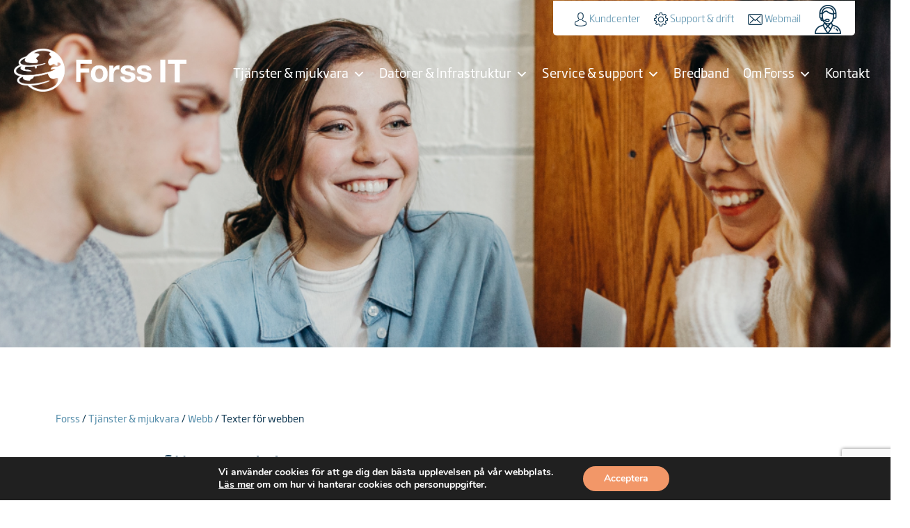

--- FILE ---
content_type: text/html; charset=UTF-8
request_url: https://www.forss.se/tjanster-mjukvara/webb/texter-for-webben/
body_size: 20667
content:
<!DOCTYPE html>

<html lang="sv-SE">

<head>
	<meta charset="UTF-8">
	<meta name="viewport" content="width=device-width, initial-scale=1">
	<link rel="profile" href="http://gmpg.org/xfn/11">
	<meta name='robots' content='index, follow, max-image-preview:large, max-snippet:-1, max-video-preview:-1' />

	<!-- This site is optimized with the Yoast SEO plugin v26.6 - https://yoast.com/wordpress/plugins/seo/ -->
	<title>Texter för webben - Forss IT AB</title>
	<link rel="canonical" href="https://www.forss.se/tjanster-mjukvara/webb/texter-for-webben/" />
	<meta property="og:locale" content="sv_SE" />
	<meta property="og:type" content="article" />
	<meta property="og:title" content="Texter för webben - Forss IT AB" />
	<meta property="og:description" content="Texter för webben Bra och anpassade texter på en webbplats hjälper besökare att få en bra överblick. Bra texter ökar även chansen att besökare hittar rätt information. Texter kan även användas för att styra besökare till rätt sida. Texter på webben har även som syfte att sökmotoroptimera webbplatsen och på så sätt hjälpa sökmotorer att [&hellip;]" />
	<meta property="og:url" content="https://www.forss.se/tjanster-mjukvara/webb/texter-for-webben/" />
	<meta property="og:site_name" content="Forss IT AB" />
	<meta property="article:publisher" content="https://sv-se.facebook.com/ForssWebservice" />
	<meta property="article:modified_time" content="2021-04-27T06:50:06+00:00" />
	<meta property="og:image" content="https://www.forss.se/wp-content/uploads/ForssWebservice-ogimage.jpg" />
	<meta property="og:image:width" content="764" />
	<meta property="og:image:height" content="400" />
	<meta property="og:image:type" content="image/jpeg" />
	<meta name="twitter:card" content="summary_large_image" />
	<meta name="twitter:label1" content="Beräknad lästid" />
	<meta name="twitter:data1" content="1 minut" />
	<script type="application/ld+json" class="yoast-schema-graph">{"@context":"https://schema.org","@graph":[{"@type":"WebPage","@id":"https://www.forss.se/tjanster-mjukvara/webb/texter-for-webben/","url":"https://www.forss.se/tjanster-mjukvara/webb/texter-for-webben/","name":"Texter för webben - Forss IT AB","isPartOf":{"@id":"https://www.forss.se/#website"},"datePublished":"2021-01-22T07:15:38+00:00","dateModified":"2021-04-27T06:50:06+00:00","breadcrumb":{"@id":"https://www.forss.se/tjanster-mjukvara/webb/texter-for-webben/#breadcrumb"},"inLanguage":"sv-SE","potentialAction":[{"@type":"ReadAction","target":["https://www.forss.se/tjanster-mjukvara/webb/texter-for-webben/"]}]},{"@type":"BreadcrumbList","@id":"https://www.forss.se/tjanster-mjukvara/webb/texter-for-webben/#breadcrumb","itemListElement":[{"@type":"ListItem","position":1,"name":"Forss","item":"https://www.forss.se/"},{"@type":"ListItem","position":2,"name":"Tjänster &#038; mjukvara","item":"https://www.forss.se/tjanster-mjukvara/"},{"@type":"ListItem","position":3,"name":"Webb","item":"https://www.forss.se/tjanster-mjukvara/webb/"},{"@type":"ListItem","position":4,"name":"Texter för webben"}]},{"@type":"WebSite","@id":"https://www.forss.se/#website","url":"https://www.forss.se/","name":"Forss IT AB","description":"IT-tjänster, datorer, service, bredband &amp; webbyrå","publisher":{"@id":"https://www.forss.se/#organization"},"potentialAction":[{"@type":"SearchAction","target":{"@type":"EntryPoint","urlTemplate":"https://www.forss.se/?s={search_term_string}"},"query-input":{"@type":"PropertyValueSpecification","valueRequired":true,"valueName":"search_term_string"}}],"inLanguage":"sv-SE"},{"@type":"Organization","@id":"https://www.forss.se/#organization","name":"Forss Webservice AB","url":"https://www.forss.se/","logo":{"@type":"ImageObject","inLanguage":"sv-SE","@id":"https://www.forss.se/#/schema/logo/image/","url":"https://www.forss.se/wp-content/uploads/2020/11/Logo.png","contentUrl":"https://www.forss.se/wp-content/uploads/2020/11/Logo.png","width":160,"height":50,"caption":"Forss Webservice AB"},"image":{"@id":"https://www.forss.se/#/schema/logo/image/"},"sameAs":["https://sv-se.facebook.com/ForssWebservice","https://www.instagram.com/forsswebservice/","https://www.linkedin.com/company/forss"]}]}</script>
	<!-- / Yoast SEO plugin. -->


<link rel='dns-prefetch' href='//www.googletagmanager.com' />
<link rel="alternate" type="application/rss+xml" title="Forss IT AB &raquo; Webbflöde" href="https://www.forss.se/feed/" />
<link rel="alternate" type="application/rss+xml" title="Forss IT AB &raquo; Kommentarsflöde" href="https://www.forss.se/comments/feed/" />
<link rel="alternate" title="oEmbed (JSON)" type="application/json+oembed" href="https://www.forss.se/wp-json/oembed/1.0/embed?url=https%3A%2F%2Fwww.forss.se%2Ftjanster-mjukvara%2Fwebb%2Ftexter-for-webben%2F" />
<link rel="alternate" title="oEmbed (XML)" type="text/xml+oembed" href="https://www.forss.se/wp-json/oembed/1.0/embed?url=https%3A%2F%2Fwww.forss.se%2Ftjanster-mjukvara%2Fwebb%2Ftexter-for-webben%2F&#038;format=xml" />
		<style class="wpbf-google-fonts"></style>
		<style id='wp-img-auto-sizes-contain-inline-css'>
img:is([sizes=auto i],[sizes^="auto," i]){contain-intrinsic-size:3000px 1500px}
/*# sourceURL=wp-img-auto-sizes-contain-inline-css */
</style>
<style id='wp-emoji-styles-inline-css'>

	img.wp-smiley, img.emoji {
		display: inline !important;
		border: none !important;
		box-shadow: none !important;
		height: 1em !important;
		width: 1em !important;
		margin: 0 0.07em !important;
		vertical-align: -0.1em !important;
		background: none !important;
		padding: 0 !important;
	}
/*# sourceURL=wp-emoji-styles-inline-css */
</style>
<style id='global-styles-inline-css'>
:root{--wp--preset--aspect-ratio--square: 1;--wp--preset--aspect-ratio--4-3: 4/3;--wp--preset--aspect-ratio--3-4: 3/4;--wp--preset--aspect-ratio--3-2: 3/2;--wp--preset--aspect-ratio--2-3: 2/3;--wp--preset--aspect-ratio--16-9: 16/9;--wp--preset--aspect-ratio--9-16: 9/16;--wp--preset--color--black: #000000;--wp--preset--color--cyan-bluish-gray: #abb8c3;--wp--preset--color--white: #ffffff;--wp--preset--color--pale-pink: #f78da7;--wp--preset--color--vivid-red: #cf2e2e;--wp--preset--color--luminous-vivid-orange: #ff6900;--wp--preset--color--luminous-vivid-amber: #fcb900;--wp--preset--color--light-green-cyan: #7bdcb5;--wp--preset--color--vivid-green-cyan: #00d084;--wp--preset--color--pale-cyan-blue: #8ed1fc;--wp--preset--color--vivid-cyan-blue: #0693e3;--wp--preset--color--vivid-purple: #9b51e0;--wp--preset--gradient--vivid-cyan-blue-to-vivid-purple: linear-gradient(135deg,rgb(6,147,227) 0%,rgb(155,81,224) 100%);--wp--preset--gradient--light-green-cyan-to-vivid-green-cyan: linear-gradient(135deg,rgb(122,220,180) 0%,rgb(0,208,130) 100%);--wp--preset--gradient--luminous-vivid-amber-to-luminous-vivid-orange: linear-gradient(135deg,rgb(252,185,0) 0%,rgb(255,105,0) 100%);--wp--preset--gradient--luminous-vivid-orange-to-vivid-red: linear-gradient(135deg,rgb(255,105,0) 0%,rgb(207,46,46) 100%);--wp--preset--gradient--very-light-gray-to-cyan-bluish-gray: linear-gradient(135deg,rgb(238,238,238) 0%,rgb(169,184,195) 100%);--wp--preset--gradient--cool-to-warm-spectrum: linear-gradient(135deg,rgb(74,234,220) 0%,rgb(151,120,209) 20%,rgb(207,42,186) 40%,rgb(238,44,130) 60%,rgb(251,105,98) 80%,rgb(254,248,76) 100%);--wp--preset--gradient--blush-light-purple: linear-gradient(135deg,rgb(255,206,236) 0%,rgb(152,150,240) 100%);--wp--preset--gradient--blush-bordeaux: linear-gradient(135deg,rgb(254,205,165) 0%,rgb(254,45,45) 50%,rgb(107,0,62) 100%);--wp--preset--gradient--luminous-dusk: linear-gradient(135deg,rgb(255,203,112) 0%,rgb(199,81,192) 50%,rgb(65,88,208) 100%);--wp--preset--gradient--pale-ocean: linear-gradient(135deg,rgb(255,245,203) 0%,rgb(182,227,212) 50%,rgb(51,167,181) 100%);--wp--preset--gradient--electric-grass: linear-gradient(135deg,rgb(202,248,128) 0%,rgb(113,206,126) 100%);--wp--preset--gradient--midnight: linear-gradient(135deg,rgb(2,3,129) 0%,rgb(40,116,252) 100%);--wp--preset--font-size--small: 14px;--wp--preset--font-size--medium: 20px;--wp--preset--font-size--large: 20px;--wp--preset--font-size--x-large: 42px;--wp--preset--font-size--tiny: 12px;--wp--preset--font-size--regular: 16px;--wp--preset--font-size--larger: 32px;--wp--preset--font-size--extra: 44px;--wp--preset--spacing--20: 0.44rem;--wp--preset--spacing--30: 0.67rem;--wp--preset--spacing--40: 1rem;--wp--preset--spacing--50: 1.5rem;--wp--preset--spacing--60: 2.25rem;--wp--preset--spacing--70: 3.38rem;--wp--preset--spacing--80: 5.06rem;--wp--preset--shadow--natural: 6px 6px 9px rgba(0, 0, 0, 0.2);--wp--preset--shadow--deep: 12px 12px 50px rgba(0, 0, 0, 0.4);--wp--preset--shadow--sharp: 6px 6px 0px rgba(0, 0, 0, 0.2);--wp--preset--shadow--outlined: 6px 6px 0px -3px rgb(255, 255, 255), 6px 6px rgb(0, 0, 0);--wp--preset--shadow--crisp: 6px 6px 0px rgb(0, 0, 0);}:root { --wp--style--global--content-size: 1000px;--wp--style--global--wide-size: 1400px; }:where(body) { margin: 0; }.wp-site-blocks > .alignleft { float: left; margin-right: 2em; }.wp-site-blocks > .alignright { float: right; margin-left: 2em; }.wp-site-blocks > .aligncenter { justify-content: center; margin-left: auto; margin-right: auto; }:where(.wp-site-blocks) > * { margin-block-start: 24px; margin-block-end: 0; }:where(.wp-site-blocks) > :first-child { margin-block-start: 0; }:where(.wp-site-blocks) > :last-child { margin-block-end: 0; }:root { --wp--style--block-gap: 24px; }:root :where(.is-layout-flow) > :first-child{margin-block-start: 0;}:root :where(.is-layout-flow) > :last-child{margin-block-end: 0;}:root :where(.is-layout-flow) > *{margin-block-start: 24px;margin-block-end: 0;}:root :where(.is-layout-constrained) > :first-child{margin-block-start: 0;}:root :where(.is-layout-constrained) > :last-child{margin-block-end: 0;}:root :where(.is-layout-constrained) > *{margin-block-start: 24px;margin-block-end: 0;}:root :where(.is-layout-flex){gap: 24px;}:root :where(.is-layout-grid){gap: 24px;}.is-layout-flow > .alignleft{float: left;margin-inline-start: 0;margin-inline-end: 2em;}.is-layout-flow > .alignright{float: right;margin-inline-start: 2em;margin-inline-end: 0;}.is-layout-flow > .aligncenter{margin-left: auto !important;margin-right: auto !important;}.is-layout-constrained > .alignleft{float: left;margin-inline-start: 0;margin-inline-end: 2em;}.is-layout-constrained > .alignright{float: right;margin-inline-start: 2em;margin-inline-end: 0;}.is-layout-constrained > .aligncenter{margin-left: auto !important;margin-right: auto !important;}.is-layout-constrained > :where(:not(.alignleft):not(.alignright):not(.alignfull)){max-width: var(--wp--style--global--content-size);margin-left: auto !important;margin-right: auto !important;}.is-layout-constrained > .alignwide{max-width: var(--wp--style--global--wide-size);}body .is-layout-flex{display: flex;}.is-layout-flex{flex-wrap: wrap;align-items: center;}.is-layout-flex > :is(*, div){margin: 0;}body .is-layout-grid{display: grid;}.is-layout-grid > :is(*, div){margin: 0;}body{padding-top: 0px;padding-right: 0px;padding-bottom: 0px;padding-left: 0px;}a:where(:not(.wp-element-button)){text-decoration: underline;}:root :where(.wp-element-button, .wp-block-button__link){background-color: #32373c;border-width: 0;color: #fff;font-family: inherit;font-size: inherit;font-style: inherit;font-weight: inherit;letter-spacing: inherit;line-height: inherit;padding-top: calc(0.667em + 2px);padding-right: calc(1.333em + 2px);padding-bottom: calc(0.667em + 2px);padding-left: calc(1.333em + 2px);text-decoration: none;text-transform: inherit;}.has-black-color{color: var(--wp--preset--color--black) !important;}.has-cyan-bluish-gray-color{color: var(--wp--preset--color--cyan-bluish-gray) !important;}.has-white-color{color: var(--wp--preset--color--white) !important;}.has-pale-pink-color{color: var(--wp--preset--color--pale-pink) !important;}.has-vivid-red-color{color: var(--wp--preset--color--vivid-red) !important;}.has-luminous-vivid-orange-color{color: var(--wp--preset--color--luminous-vivid-orange) !important;}.has-luminous-vivid-amber-color{color: var(--wp--preset--color--luminous-vivid-amber) !important;}.has-light-green-cyan-color{color: var(--wp--preset--color--light-green-cyan) !important;}.has-vivid-green-cyan-color{color: var(--wp--preset--color--vivid-green-cyan) !important;}.has-pale-cyan-blue-color{color: var(--wp--preset--color--pale-cyan-blue) !important;}.has-vivid-cyan-blue-color{color: var(--wp--preset--color--vivid-cyan-blue) !important;}.has-vivid-purple-color{color: var(--wp--preset--color--vivid-purple) !important;}.has-black-background-color{background-color: var(--wp--preset--color--black) !important;}.has-cyan-bluish-gray-background-color{background-color: var(--wp--preset--color--cyan-bluish-gray) !important;}.has-white-background-color{background-color: var(--wp--preset--color--white) !important;}.has-pale-pink-background-color{background-color: var(--wp--preset--color--pale-pink) !important;}.has-vivid-red-background-color{background-color: var(--wp--preset--color--vivid-red) !important;}.has-luminous-vivid-orange-background-color{background-color: var(--wp--preset--color--luminous-vivid-orange) !important;}.has-luminous-vivid-amber-background-color{background-color: var(--wp--preset--color--luminous-vivid-amber) !important;}.has-light-green-cyan-background-color{background-color: var(--wp--preset--color--light-green-cyan) !important;}.has-vivid-green-cyan-background-color{background-color: var(--wp--preset--color--vivid-green-cyan) !important;}.has-pale-cyan-blue-background-color{background-color: var(--wp--preset--color--pale-cyan-blue) !important;}.has-vivid-cyan-blue-background-color{background-color: var(--wp--preset--color--vivid-cyan-blue) !important;}.has-vivid-purple-background-color{background-color: var(--wp--preset--color--vivid-purple) !important;}.has-black-border-color{border-color: var(--wp--preset--color--black) !important;}.has-cyan-bluish-gray-border-color{border-color: var(--wp--preset--color--cyan-bluish-gray) !important;}.has-white-border-color{border-color: var(--wp--preset--color--white) !important;}.has-pale-pink-border-color{border-color: var(--wp--preset--color--pale-pink) !important;}.has-vivid-red-border-color{border-color: var(--wp--preset--color--vivid-red) !important;}.has-luminous-vivid-orange-border-color{border-color: var(--wp--preset--color--luminous-vivid-orange) !important;}.has-luminous-vivid-amber-border-color{border-color: var(--wp--preset--color--luminous-vivid-amber) !important;}.has-light-green-cyan-border-color{border-color: var(--wp--preset--color--light-green-cyan) !important;}.has-vivid-green-cyan-border-color{border-color: var(--wp--preset--color--vivid-green-cyan) !important;}.has-pale-cyan-blue-border-color{border-color: var(--wp--preset--color--pale-cyan-blue) !important;}.has-vivid-cyan-blue-border-color{border-color: var(--wp--preset--color--vivid-cyan-blue) !important;}.has-vivid-purple-border-color{border-color: var(--wp--preset--color--vivid-purple) !important;}.has-vivid-cyan-blue-to-vivid-purple-gradient-background{background: var(--wp--preset--gradient--vivid-cyan-blue-to-vivid-purple) !important;}.has-light-green-cyan-to-vivid-green-cyan-gradient-background{background: var(--wp--preset--gradient--light-green-cyan-to-vivid-green-cyan) !important;}.has-luminous-vivid-amber-to-luminous-vivid-orange-gradient-background{background: var(--wp--preset--gradient--luminous-vivid-amber-to-luminous-vivid-orange) !important;}.has-luminous-vivid-orange-to-vivid-red-gradient-background{background: var(--wp--preset--gradient--luminous-vivid-orange-to-vivid-red) !important;}.has-very-light-gray-to-cyan-bluish-gray-gradient-background{background: var(--wp--preset--gradient--very-light-gray-to-cyan-bluish-gray) !important;}.has-cool-to-warm-spectrum-gradient-background{background: var(--wp--preset--gradient--cool-to-warm-spectrum) !important;}.has-blush-light-purple-gradient-background{background: var(--wp--preset--gradient--blush-light-purple) !important;}.has-blush-bordeaux-gradient-background{background: var(--wp--preset--gradient--blush-bordeaux) !important;}.has-luminous-dusk-gradient-background{background: var(--wp--preset--gradient--luminous-dusk) !important;}.has-pale-ocean-gradient-background{background: var(--wp--preset--gradient--pale-ocean) !important;}.has-electric-grass-gradient-background{background: var(--wp--preset--gradient--electric-grass) !important;}.has-midnight-gradient-background{background: var(--wp--preset--gradient--midnight) !important;}.has-small-font-size{font-size: var(--wp--preset--font-size--small) !important;}.has-medium-font-size{font-size: var(--wp--preset--font-size--medium) !important;}.has-large-font-size{font-size: var(--wp--preset--font-size--large) !important;}.has-x-large-font-size{font-size: var(--wp--preset--font-size--x-large) !important;}.has-tiny-font-size{font-size: var(--wp--preset--font-size--tiny) !important;}.has-regular-font-size{font-size: var(--wp--preset--font-size--regular) !important;}.has-larger-font-size{font-size: var(--wp--preset--font-size--larger) !important;}.has-extra-font-size{font-size: var(--wp--preset--font-size--extra) !important;}
:root :where(.wp-block-pullquote){font-size: 1.5em;line-height: 1.6;}
/*# sourceURL=global-styles-inline-css */
</style>
<link rel='stylesheet' id='contact-form-7-css' href='https://www.forss.se/wp-content/plugins/contact-form-7/includes/css/styles.css?ver=6.1.4' media='all' />
<link rel='stylesheet' id='eae-css-css' href='https://www.forss.se/wp-content/plugins/addon-elements-for-elementor-page-builder/assets/css/eae.min.css?ver=1.14.4' media='all' />
<link rel='stylesheet' id='eae-peel-css-css' href='https://www.forss.se/wp-content/plugins/addon-elements-for-elementor-page-builder/assets/lib/peel/peel.css?ver=1.14.4' media='all' />
<link rel='stylesheet' id='font-awesome-4-shim-css' href='https://www.forss.se/wp-content/plugins/elementor/assets/lib/font-awesome/css/v4-shims.min.css?ver=1.0' media='all' />
<link rel='stylesheet' id='font-awesome-5-all-css' href='https://www.forss.se/wp-content/plugins/elementor/assets/lib/font-awesome/css/all.min.css?ver=1.0' media='all' />
<link rel='stylesheet' id='vegas-css-css' href='https://www.forss.se/wp-content/plugins/addon-elements-for-elementor-page-builder/assets/lib/vegas/vegas.min.css?ver=2.4.0' media='all' />
<link rel='stylesheet' id='megamenu-css' href='https://www.forss.se/wp-content/uploads/maxmegamenu/style.css?ver=35d06e' media='all' />
<link rel='stylesheet' id='dashicons-css' href='https://www.forss.se/wp-includes/css/dashicons.min.css?ver=6.9' media='all' />
<link rel='stylesheet' id='parente2-style-css' href='https://www.forss.se/wp-content/themes/page-builder-framework/style.css?ver=6.9' media='all' />
<link rel='stylesheet' id='childe2-style-css' href='https://www.forss.se/wp-content/themes/forss/style.css?ver=6.9' media='all' />
<link rel='stylesheet' id='wpbf-icon-font-css' href='https://www.forss.se/wp-content/themes/page-builder-framework/css/min/iconfont-min.css?ver=2.11.8' media='all' />
<link rel='stylesheet' id='wpbf-style-css' href='https://www.forss.se/wp-content/themes/page-builder-framework/css/min/style-min.css?ver=2.11.8' media='all' />
<style id='wpbf-style-inline-css'>
@media screen and (max-width:768px){.scrolltop{right:10px;bottom:10px;}}.wpbf-archive-content .wpbf-post{text-align:left;}.wpbf-navigation .wpbf-1-4{width:20%;}.wpbf-navigation .wpbf-3-4{width:80%;}.wpbf-mobile-menu .menu-item{border-top-color:#a2d7e6;}.wpbf-mobile-menu > .menu-item:last-child{border-bottom-color:#a2d7e6;}.wpbf-mobile-nav-item{color:#ffffff;font-size:26px;}.wpbf-mobile-nav-item a{color:#ffffff;}.wpbf-mobile-menu .sub-menu a,.wpbf-mobile-menu .sub-menu .menu-item-has-children .wpbf-submenu-toggle{font-size:12px;}.wpbf-inner-pre-header{padding-top:1px;padding-bottom:1px;max-width:780px;}
/*# sourceURL=wpbf-style-inline-css */
</style>
<link rel='stylesheet' id='wpbf-responsive-css' href='https://www.forss.se/wp-content/themes/page-builder-framework/css/min/responsive-min.css?ver=2.11.8' media='all' />
<link rel='stylesheet' id='elementor-frontend-css' href='https://www.forss.se/wp-content/plugins/elementor/assets/css/frontend.min.css?ver=3.33.6' media='all' />
<link rel='stylesheet' id='widget-image-css' href='https://www.forss.se/wp-content/plugins/elementor/assets/css/widget-image.min.css?ver=3.33.6' media='all' />
<link rel='stylesheet' id='widget-social-icons-css' href='https://www.forss.se/wp-content/plugins/elementor/assets/css/widget-social-icons.min.css?ver=3.33.6' media='all' />
<link rel='stylesheet' id='e-apple-webkit-css' href='https://www.forss.se/wp-content/plugins/elementor/assets/css/conditionals/apple-webkit.min.css?ver=3.33.6' media='all' />
<link rel='stylesheet' id='widget-heading-css' href='https://www.forss.se/wp-content/plugins/elementor/assets/css/widget-heading.min.css?ver=3.33.6' media='all' />
<link rel='stylesheet' id='elementor-icons-css' href='https://www.forss.se/wp-content/plugins/elementor/assets/lib/eicons/css/elementor-icons.min.css?ver=5.44.0' media='all' />
<link rel='stylesheet' id='elementor-post-20-css' href='https://www.forss.se/wp-content/uploads/elementor/css/post-20.css?ver=1766269675' media='all' />
<link rel='stylesheet' id='widget-breadcrumbs-css' href='https://www.forss.se/wp-content/plugins/elementor-pro/assets/css/widget-breadcrumbs.min.css?ver=3.33.2' media='all' />
<link rel='stylesheet' id='widget-accordion-css' href='https://www.forss.se/wp-content/plugins/elementor/assets/css/widget-accordion.min.css?ver=3.33.6' media='all' />
<link rel='stylesheet' id='elementor-post-904-css' href='https://www.forss.se/wp-content/uploads/elementor/css/post-904.css?ver=1766293687' media='all' />
<link rel='stylesheet' id='elementor-post-43-css' href='https://www.forss.se/wp-content/uploads/elementor/css/post-43.css?ver=1766269676' media='all' />
<link rel='stylesheet' id='moove_gdpr_frontend-css' href='https://www.forss.se/wp-content/plugins/gdpr-cookie-compliance/dist/styles/gdpr-main.css?ver=5.0.9' media='all' />
<style id='moove_gdpr_frontend-inline-css'>
#moove_gdpr_cookie_modal,#moove_gdpr_cookie_info_bar,.gdpr_cookie_settings_shortcode_content{font-family:&#039;Nunito&#039;,sans-serif}#moove_gdpr_save_popup_settings_button{background-color:#373737;color:#fff}#moove_gdpr_save_popup_settings_button:hover{background-color:#000}#moove_gdpr_cookie_info_bar .moove-gdpr-info-bar-container .moove-gdpr-info-bar-content a.mgbutton,#moove_gdpr_cookie_info_bar .moove-gdpr-info-bar-container .moove-gdpr-info-bar-content button.mgbutton{background-color:#f29768}#moove_gdpr_cookie_modal .moove-gdpr-modal-content .moove-gdpr-modal-footer-content .moove-gdpr-button-holder a.mgbutton,#moove_gdpr_cookie_modal .moove-gdpr-modal-content .moove-gdpr-modal-footer-content .moove-gdpr-button-holder button.mgbutton,.gdpr_cookie_settings_shortcode_content .gdpr-shr-button.button-green{background-color:#f29768;border-color:#f29768}#moove_gdpr_cookie_modal .moove-gdpr-modal-content .moove-gdpr-modal-footer-content .moove-gdpr-button-holder a.mgbutton:hover,#moove_gdpr_cookie_modal .moove-gdpr-modal-content .moove-gdpr-modal-footer-content .moove-gdpr-button-holder button.mgbutton:hover,.gdpr_cookie_settings_shortcode_content .gdpr-shr-button.button-green:hover{background-color:#fff;color:#f29768}#moove_gdpr_cookie_modal .moove-gdpr-modal-content .moove-gdpr-modal-close i,#moove_gdpr_cookie_modal .moove-gdpr-modal-content .moove-gdpr-modal-close span.gdpr-icon{background-color:#f29768;border:1px solid #f29768}#moove_gdpr_cookie_info_bar span.moove-gdpr-infobar-allow-all.focus-g,#moove_gdpr_cookie_info_bar span.moove-gdpr-infobar-allow-all:focus,#moove_gdpr_cookie_info_bar button.moove-gdpr-infobar-allow-all.focus-g,#moove_gdpr_cookie_info_bar button.moove-gdpr-infobar-allow-all:focus,#moove_gdpr_cookie_info_bar span.moove-gdpr-infobar-reject-btn.focus-g,#moove_gdpr_cookie_info_bar span.moove-gdpr-infobar-reject-btn:focus,#moove_gdpr_cookie_info_bar button.moove-gdpr-infobar-reject-btn.focus-g,#moove_gdpr_cookie_info_bar button.moove-gdpr-infobar-reject-btn:focus,#moove_gdpr_cookie_info_bar span.change-settings-button.focus-g,#moove_gdpr_cookie_info_bar span.change-settings-button:focus,#moove_gdpr_cookie_info_bar button.change-settings-button.focus-g,#moove_gdpr_cookie_info_bar button.change-settings-button:focus{-webkit-box-shadow:0 0 1px 3px #f29768;-moz-box-shadow:0 0 1px 3px #f29768;box-shadow:0 0 1px 3px #f29768}#moove_gdpr_cookie_modal .moove-gdpr-modal-content .moove-gdpr-modal-close i:hover,#moove_gdpr_cookie_modal .moove-gdpr-modal-content .moove-gdpr-modal-close span.gdpr-icon:hover,#moove_gdpr_cookie_info_bar span[data-href]>u.change-settings-button{color:#f29768}#moove_gdpr_cookie_modal .moove-gdpr-modal-content .moove-gdpr-modal-left-content #moove-gdpr-menu li.menu-item-selected a span.gdpr-icon,#moove_gdpr_cookie_modal .moove-gdpr-modal-content .moove-gdpr-modal-left-content #moove-gdpr-menu li.menu-item-selected button span.gdpr-icon{color:inherit}#moove_gdpr_cookie_modal .moove-gdpr-modal-content .moove-gdpr-modal-left-content #moove-gdpr-menu li a span.gdpr-icon,#moove_gdpr_cookie_modal .moove-gdpr-modal-content .moove-gdpr-modal-left-content #moove-gdpr-menu li button span.gdpr-icon{color:inherit}#moove_gdpr_cookie_modal .gdpr-acc-link{line-height:0;font-size:0;color:transparent;position:absolute}#moove_gdpr_cookie_modal .moove-gdpr-modal-content .moove-gdpr-modal-close:hover i,#moove_gdpr_cookie_modal .moove-gdpr-modal-content .moove-gdpr-modal-left-content #moove-gdpr-menu li a,#moove_gdpr_cookie_modal .moove-gdpr-modal-content .moove-gdpr-modal-left-content #moove-gdpr-menu li button,#moove_gdpr_cookie_modal .moove-gdpr-modal-content .moove-gdpr-modal-left-content #moove-gdpr-menu li button i,#moove_gdpr_cookie_modal .moove-gdpr-modal-content .moove-gdpr-modal-left-content #moove-gdpr-menu li a i,#moove_gdpr_cookie_modal .moove-gdpr-modal-content .moove-gdpr-tab-main .moove-gdpr-tab-main-content a:hover,#moove_gdpr_cookie_info_bar.moove-gdpr-dark-scheme .moove-gdpr-info-bar-container .moove-gdpr-info-bar-content a.mgbutton:hover,#moove_gdpr_cookie_info_bar.moove-gdpr-dark-scheme .moove-gdpr-info-bar-container .moove-gdpr-info-bar-content button.mgbutton:hover,#moove_gdpr_cookie_info_bar.moove-gdpr-dark-scheme .moove-gdpr-info-bar-container .moove-gdpr-info-bar-content a:hover,#moove_gdpr_cookie_info_bar.moove-gdpr-dark-scheme .moove-gdpr-info-bar-container .moove-gdpr-info-bar-content button:hover,#moove_gdpr_cookie_info_bar.moove-gdpr-dark-scheme .moove-gdpr-info-bar-container .moove-gdpr-info-bar-content span.change-settings-button:hover,#moove_gdpr_cookie_info_bar.moove-gdpr-dark-scheme .moove-gdpr-info-bar-container .moove-gdpr-info-bar-content button.change-settings-button:hover,#moove_gdpr_cookie_info_bar.moove-gdpr-dark-scheme .moove-gdpr-info-bar-container .moove-gdpr-info-bar-content u.change-settings-button:hover,#moove_gdpr_cookie_info_bar span[data-href]>u.change-settings-button,#moove_gdpr_cookie_info_bar.moove-gdpr-dark-scheme .moove-gdpr-info-bar-container .moove-gdpr-info-bar-content a.mgbutton.focus-g,#moove_gdpr_cookie_info_bar.moove-gdpr-dark-scheme .moove-gdpr-info-bar-container .moove-gdpr-info-bar-content button.mgbutton.focus-g,#moove_gdpr_cookie_info_bar.moove-gdpr-dark-scheme .moove-gdpr-info-bar-container .moove-gdpr-info-bar-content a.focus-g,#moove_gdpr_cookie_info_bar.moove-gdpr-dark-scheme .moove-gdpr-info-bar-container .moove-gdpr-info-bar-content button.focus-g,#moove_gdpr_cookie_info_bar.moove-gdpr-dark-scheme .moove-gdpr-info-bar-container .moove-gdpr-info-bar-content a.mgbutton:focus,#moove_gdpr_cookie_info_bar.moove-gdpr-dark-scheme .moove-gdpr-info-bar-container .moove-gdpr-info-bar-content button.mgbutton:focus,#moove_gdpr_cookie_info_bar.moove-gdpr-dark-scheme .moove-gdpr-info-bar-container .moove-gdpr-info-bar-content a:focus,#moove_gdpr_cookie_info_bar.moove-gdpr-dark-scheme .moove-gdpr-info-bar-container .moove-gdpr-info-bar-content button:focus,#moove_gdpr_cookie_info_bar.moove-gdpr-dark-scheme .moove-gdpr-info-bar-container .moove-gdpr-info-bar-content span.change-settings-button.focus-g,span.change-settings-button:focus,button.change-settings-button.focus-g,button.change-settings-button:focus,#moove_gdpr_cookie_info_bar.moove-gdpr-dark-scheme .moove-gdpr-info-bar-container .moove-gdpr-info-bar-content u.change-settings-button.focus-g,#moove_gdpr_cookie_info_bar.moove-gdpr-dark-scheme .moove-gdpr-info-bar-container .moove-gdpr-info-bar-content u.change-settings-button:focus{color:#f29768}#moove_gdpr_cookie_modal .moove-gdpr-branding.focus-g span,#moove_gdpr_cookie_modal .moove-gdpr-modal-content .moove-gdpr-tab-main a.focus-g,#moove_gdpr_cookie_modal .moove-gdpr-modal-content .moove-gdpr-tab-main .gdpr-cd-details-toggle.focus-g{color:#f29768}#moove_gdpr_cookie_modal.gdpr_lightbox-hide{display:none}
/*# sourceURL=moove_gdpr_frontend-inline-css */
</style>
<link rel='stylesheet' id='elementor-icons-shared-0-css' href='https://www.forss.se/wp-content/plugins/elementor/assets/lib/font-awesome/css/fontawesome.min.css?ver=5.15.3' media='all' />
<link rel='stylesheet' id='elementor-icons-fa-solid-css' href='https://www.forss.se/wp-content/plugins/elementor/assets/lib/font-awesome/css/solid.min.css?ver=5.15.3' media='all' />
<link rel='stylesheet' id='elementor-icons-fa-brands-css' href='https://www.forss.se/wp-content/plugins/elementor/assets/lib/font-awesome/css/brands.min.css?ver=5.15.3' media='all' />
<script src="https://www.forss.se/wp-content/plugins/addon-elements-for-elementor-page-builder/assets/js/iconHelper.js?ver=1.0" id="eae-iconHelper-js"></script>
<script src="https://www.forss.se/wp-includes/js/jquery/jquery.min.js?ver=3.7.1" id="jquery-core-js"></script>
<script src="https://www.forss.se/wp-includes/js/jquery/jquery-migrate.min.js?ver=3.4.1" id="jquery-migrate-js"></script>
<script src="https://www.forss.se/wp-content/themes/forss/kontaktad.js?ver=6.9" id="bli-kontaktad-js"></script>

<!-- Kodblock för ”Google-tagg (gtag.js)” tillagt av Site Kit -->
<!-- Kodblock för ”Google Analytics” tillagt av Site Kit -->
<script src="https://www.googletagmanager.com/gtag/js?id=GT-KVFKWL9" id="google_gtagjs-js" async></script>
<script id="google_gtagjs-js-after">
window.dataLayer = window.dataLayer || [];function gtag(){dataLayer.push(arguments);}
gtag("set","linker",{"domains":["www.forss.se"]});
gtag("js", new Date());
gtag("set", "developer_id.dZTNiMT", true);
gtag("config", "GT-KVFKWL9");
//# sourceURL=google_gtagjs-js-after
</script>
<link rel="https://api.w.org/" href="https://www.forss.se/wp-json/" /><link rel="alternate" title="JSON" type="application/json" href="https://www.forss.se/wp-json/wp/v2/pages/904" /><link rel="EditURI" type="application/rsd+xml" title="RSD" href="https://www.forss.se/xmlrpc.php?rsd" />
<meta name="generator" content="WordPress 6.9" />
<link rel='shortlink' href='https://www.forss.se/?p=904' />
<meta name="generator" content="Site Kit by Google 1.168.0" /><script>
 if(window.location.pathname == '/') {
  setTimeout(function() {
   jQuery('div.elementor-tab-content.elementor-active')
    .removeClass('elementor-active')
    .css('display', 'none');
   jQuery('h2.elementor-tab-title.elementor-active')
    .removeClass('elementor-active');
  }, 500);
 }
</script><meta name="generator" content="Elementor 3.33.6; features: additional_custom_breakpoints; settings: css_print_method-external, google_font-enabled, font_display-auto">
			<style>
				.e-con.e-parent:nth-of-type(n+4):not(.e-lazyloaded):not(.e-no-lazyload),
				.e-con.e-parent:nth-of-type(n+4):not(.e-lazyloaded):not(.e-no-lazyload) * {
					background-image: none !important;
				}
				@media screen and (max-height: 1024px) {
					.e-con.e-parent:nth-of-type(n+3):not(.e-lazyloaded):not(.e-no-lazyload),
					.e-con.e-parent:nth-of-type(n+3):not(.e-lazyloaded):not(.e-no-lazyload) * {
						background-image: none !important;
					}
				}
				@media screen and (max-height: 640px) {
					.e-con.e-parent:nth-of-type(n+2):not(.e-lazyloaded):not(.e-no-lazyload),
					.e-con.e-parent:nth-of-type(n+2):not(.e-lazyloaded):not(.e-no-lazyload) * {
						background-image: none !important;
					}
				}
			</style>
			<link rel="icon" href="https://www.forss.se/wp-content/uploads/cropped-forss-favikon-32x32.png" sizes="32x32" />
<link rel="icon" href="https://www.forss.se/wp-content/uploads/cropped-forss-favikon-192x192.png" sizes="192x192" />
<link rel="apple-touch-icon" href="https://www.forss.se/wp-content/uploads/cropped-forss-favikon-180x180.png" />
<meta name="msapplication-TileImage" content="https://www.forss.se/wp-content/uploads/cropped-forss-favikon-270x270.png" />
		<style id="wp-custom-css">
			@font-face {
  font-family: SohoGothicProMedium;
  src: url(/wp-content/themes/forss/fonts/SohoGothicPro-Medium.otf);
}

@font-face {
  font-family: SohoGothicProLight;
  src: url(/wp-content/themes/forss/fonts/SohoGothicPro-Light.otf);
}

@font-face {
  font-family: SohoGothicProRegular;
  src: url(/wp-content/themes/forss/fonts/SohoGothicPro-Regular.otf);
}

h1, h2, h3, h4, h5, h6, h1 a, h2 a, h3 a, h4 a, h5 a, h6 a, p, ul, li, span{
	font-family: SohoGothicProRegular;
}

h1{
	font-family: SohoGothicProLight;
	font-size:60px;
	font-weight:400;
}

h2{
	font-family: SohoGothicProLight;
	font-size:40px;
	font-weight:400;
}

h3{
	font-size:30px;
	font-weight:400;
}

h4{
	font-size:20px;
	font-weight:400;
}

.clear{
	clear: both;
  display: block;
  font-size: 0;
  height: 0;
  line-height: 0;
}

#mega-menu-wrap-pre_header_menu_right #mega-menu-pre_header_menu_right > li.mega-menu-item > a.mega-menu-link{
	font-family:SohoGothicProLight;
}

.wpbf-navigation{
	background:transparent;
}

.ingang-slider h3{
	font-size:35px;
}
		</style>
		<style type="text/css">/** Mega Menu CSS: fs **/</style>
</head>

<body class="wp-singular page-template page-template-elementor_header_footer page page-id-904 page-child parent-pageid-206 wp-custom-logo wp-theme-page-builder-framework wp-child-theme-forss mega-menu-main-menu mega-menu-pre-header-menu-right wpbf wpbf-texter-for-webben wpbf-no-sidebar elementor-default elementor-template-full-width elementor-kit-20 elementor-page elementor-page-904" itemscope="itemscope" itemtype="https://schema.org/WebPage">

	<a class="screen-reader-text skip-link" href="#content" title="Hoppa till innehåll">Hoppa till innehåll</a>

	
	
	<div id="container" class="hfeed wpbf-page">

		
		
<header id="header" class="wpbf-page-header" itemscope="itemscope" itemtype="https://schema.org/WPHeader">

	
	
<div id="pre-header" class="wpbf-pre-header">

	
	<div class="wpbf-inner-pre-header wpbf-container wpbf-container-center wpbf-pre-header-two-columns">

		<div class="wpbf-inner-pre-header-left">

			
		</div>

		
		<div class="wpbf-inner-pre-header-right">

			<nav id="mega-menu-wrap-pre_header_menu_right" class="mega-menu-wrap"><div class="mega-menu-toggle"><div class="mega-toggle-blocks-left"></div><div class="mega-toggle-blocks-center"></div><div class="mega-toggle-blocks-right"><div class='mega-toggle-block mega-menu-toggle-animated-block mega-toggle-block-1' id='mega-toggle-block-1'><button aria-label="Toggle Menu" class="mega-toggle-animated mega-toggle-animated-slider" type="button" aria-expanded="false">
                  <span class="mega-toggle-animated-box">
                    <span class="mega-toggle-animated-inner"></span>
                  </span>
                </button></div></div></div><ul id="mega-menu-pre_header_menu_right" class="mega-menu max-mega-menu mega-menu-horizontal mega-no-js" data-event="click" data-effect="fade" data-effect-speed="200" data-effect-mobile="disabled" data-effect-speed-mobile="0" data-mobile-force-width="false" data-second-click="go" data-document-click="collapse" data-vertical-behaviour="standard" data-breakpoint="768" data-unbind="true" data-mobile-state="collapse_all" data-mobile-direction="vertical" data-hover-intent-timeout="300" data-hover-intent-interval="100"><li class="mega-menu-item mega-menu-item-type-custom mega-menu-item-object-custom mega-align-bottom-left mega-menu-flyout mega-menu-item-37" id="mega-menu-item-37"><a target="_blank" class="mega-menu-link" href="https://kund.forss.se/" tabindex="0"><img src="/wp-content/uploads/2020/12/user.png"> Kundcenter</a></li><li class="mega-menu-item mega-menu-item-type-custom mega-menu-item-object-custom mega-align-bottom-left mega-menu-flyout mega-menu-item-38" id="mega-menu-item-38"><a target="_blank" class="mega-menu-link" href="https://support.forss.se/" tabindex="0"><img src="/wp-content/uploads/2020/12/gear.png"> Support & drift</a></li><li class="mega-menu-item mega-menu-item-type-custom mega-menu-item-object-custom mega-align-bottom-left mega-menu-flyout mega-menu-item-39" id="mega-menu-item-39"><a class="mega-menu-link" href="/webmail" tabindex="0"><img src="/wp-content/uploads/2020/12/mail.png"> Webmail</a></li><li class="mega-menu-item mega-menu-item-type-custom mega-menu-item-object-custom mega-align-bottom-left mega-menu-flyout mega-menu-item-1383" id="mega-menu-item-1383"><a target="_blank" class="mega-menu-link" href="https://support.forss.se/information/support-via-fjarrstyrning/" tabindex="0"><img src="/wp-content/uploads/fjarrstyrning-desktop.png" alt="fjärrstyrning"></a></li></ul></nav>
		</div>

		
    </div>

    
</div>

	<div class="wpbf-navigation" data-sub-menu-animation-duration="250">

		
		
<div class="wpbf-container wpbf-container-center wpbf-visible-large wpbf-nav-wrapper wpbf-menu-right">

	<div class="wpbf-grid wpbf-grid-collapse">

		<div class="wpbf-1-4 wpbf-logo-container">

			<div class="wpbf-logo" itemscope="itemscope" itemtype="https://schema.org/Organization"><a href="https://www.forss.se" itemprop="url"><img src="https://www.forss.se/wp-content/uploads/Forss_IT_WHITE.png" alt="Forss IT AB" title="Forss IT AB" width="1171" height="295" itemprop="logo" /></a></div>
		</div>

		<div class="wpbf-3-4 wpbf-menu-container">

			
			<nav id="navigation" class="wpbf-clearfix" itemscope="itemscope" itemtype="https://schema.org/SiteNavigationElement" aria-label="Webbplatsnavigering">

				
				<nav id="mega-menu-wrap-main_menu" class="mega-menu-wrap"><div class="mega-menu-toggle"><div class="mega-toggle-blocks-left"></div><div class="mega-toggle-blocks-center"></div><div class="mega-toggle-blocks-right"><div class='mega-toggle-block mega-menu-toggle-animated-block mega-toggle-block-0' id='mega-toggle-block-0'><button aria-label="Toggle Menu" class="mega-toggle-animated mega-toggle-animated-slider" type="button" aria-expanded="false">
                  <span class="mega-toggle-animated-box">
                    <span class="mega-toggle-animated-inner"></span>
                  </span>
                </button></div></div></div><ul id="mega-menu-main_menu" class="mega-menu max-mega-menu mega-menu-horizontal mega-no-js" data-event="hover_intent" data-effect="fade_up" data-effect-speed="200" data-effect-mobile="disabled" data-effect-speed-mobile="0" data-mobile-force-width="false" data-second-click="go" data-document-click="collapse" data-vertical-behaviour="standard" data-breakpoint="768" data-unbind="true" data-mobile-state="collapse_all" data-mobile-direction="vertical" data-hover-intent-timeout="300" data-hover-intent-interval="100"><li class="mega-sub-menu-columns mega-menu-item mega-menu-item-type-post_type mega-menu-item-object-page mega-current-page-ancestor mega-menu-item-has-children mega-align-bottom-left mega-menu-flyout mega-has-description mega-menu-item-272 sub-menu-columns" id="mega-menu-item-272"><a class="mega-menu-link" href="https://www.forss.se/tjanster-mjukvara/" aria-expanded="false" tabindex="0"><span class="mega-description-group"><span class="mega-menu-title">Tjänster &#038; mjukvara</span><span class="mega-menu-description"> </span></span><span class="mega-indicator" aria-hidden="true"></span></a>
<ul class="mega-sub-menu">
<li class="mega-menu-item mega-menu-item-type-custom mega-menu-item-object-custom mega-menu-item-1188" id="mega-menu-item-1188"><a class="mega-menu-link" href="/tjanster-mjukvara/mjukvara/microsoft-office-365/">Mjukvara</a></li><li class="mega-menu-item mega-menu-item-type-post_type mega-menu-item-object-page mega-has-description mega-menu-item-277" id="mega-menu-item-277"><a class="mega-menu-link" href="https://www.forss.se/tjanster-mjukvara/mjukvara/microsoft-office-365/"><span class="mega-description-group"><span class="mega-menu-title">Microsoft Office 365</span><span class="mega-menu-description"> </span></span></a></li><li class="mega-menu-item mega-menu-item-type-post_type mega-menu-item-object-page mega-has-description mega-menu-item-276" id="mega-menu-item-276"><a class="mega-menu-link" href="https://www.forss.se/tjanster-mjukvara/mjukvara/antivirus/"><span class="mega-description-group"><span class="mega-menu-title">Enhetsskydd &#8211; Antivirus</span><span class="mega-menu-description"> </span></span></a></li><li class="mega-menu-item mega-menu-item-type-post_type mega-menu-item-object-page mega-has-description mega-menu-item-8302" id="mega-menu-item-8302"><a class="mega-menu-link" href="https://www.forss.se/tjanster-mjukvara/mjukvara/losenordshantering/"><span class="mega-description-group"><span class="mega-menu-title">Lösenordshantering</span><span class="mega-menu-description"> </span></span></a></li><li class="mega-menu-item mega-menu-item-type-custom mega-menu-item-object-custom mega-menu-item-1189" id="mega-menu-item-1189"><a class="mega-menu-link" href="/tjanster-mjukvara/webb/webbyra/">Webb</a></li><li class="mega-menu-item mega-menu-item-type-post_type mega-menu-item-object-page mega-has-description mega-menu-item-1513" id="mega-menu-item-1513"><a class="mega-menu-link" href="https://www.forss.se/tjanster-mjukvara/webb/webbyra/"><span class="mega-description-group"><span class="mega-menu-title">Webbyrå</span><span class="mega-menu-description"> </span></span></a></li><li class="mega-menu-item mega-menu-item-type-post_type mega-menu-item-object-page mega-has-description mega-menu-item-290" id="mega-menu-item-290"><a class="mega-menu-link" href="https://www.forss.se/tjanster-mjukvara/webb/webbutveckling/"><span class="mega-description-group"><span class="mega-menu-title">Webbutveckling</span><span class="mega-menu-description"> </span></span></a></li><li class="mega-menu-item mega-menu-item-type-post_type mega-menu-item-object-page mega-has-description mega-menu-item-287" id="mega-menu-item-287"><a class="mega-menu-link" href="https://www.forss.se/tjanster-mjukvara/webb/publiceringsverktyg/"><span class="mega-description-group"><span class="mega-menu-title">Publiceringsverktyg</span><span class="mega-menu-description"> </span></span></a></li><li class="mega-menu-item mega-menu-item-type-post_type mega-menu-item-object-page mega-has-description mega-menu-item-289" id="mega-menu-item-289"><a class="mega-menu-link" href="https://www.forss.se/tjanster-mjukvara/webb/webbhotell/"><span class="mega-description-group"><span class="mega-menu-title">Webbhotell</span><span class="mega-menu-description"> </span></span></a></li><li class="mega-menu-item mega-menu-item-type-post_type mega-menu-item-object-page mega-has-description mega-menu-item-286" id="mega-menu-item-286"><a class="mega-menu-link" href="https://www.forss.se/tjanster-mjukvara/webb/domannamn/"><span class="mega-description-group"><span class="mega-menu-title">Domännamn</span><span class="mega-menu-description"> </span></span></a></li><li class="mega-menu-item mega-menu-item-type-post_type mega-menu-item-object-page mega-has-description mega-menu-item-288" id="mega-menu-item-288"><a class="mega-menu-link" href="https://www.forss.se/tjanster-mjukvara/webb/ssl-certifikat/"><span class="mega-description-group"><span class="mega-menu-title">SSL-certifikat</span><span class="mega-menu-description"> </span></span></a></li><li class="mega-menu-item mega-menu-item-type-post_type mega-menu-item-object-page mega-has-description mega-menu-item-281" id="mega-menu-item-281"><a class="mega-menu-link" href="https://www.forss.se/tjanster-mjukvara/serverlosningar/"><span class="mega-description-group"><span class="mega-menu-title">Serverlösningar</span><span class="mega-menu-description"> </span></span></a></li><li class="mega-menu-item mega-menu-item-type-custom mega-menu-item-object-custom mega-menu-item-1190" id="mega-menu-item-1190"><a class="mega-menu-link" href="/tjanster-mjukvara/mail/nyhetsbrev/">Mail</a></li><li class="mega-menu-item mega-menu-item-type-post_type mega-menu-item-object-page mega-has-description mega-menu-item-274" id="mega-menu-item-274"><a class="mega-menu-link" href="https://www.forss.se/tjanster-mjukvara/mail/nyhetsbrev/"><span class="mega-description-group"><span class="mega-menu-title">Nyhetsbrev</span><span class="mega-menu-description"> </span></span></a></li><li class="mega-menu-item mega-menu-item-type-custom mega-menu-item-object-custom mega-menu-item-1191" id="mega-menu-item-1191"><a class="mega-menu-link" href="/tjanster-mjukvara/telefoni/telavox-mobilvaxel/">Telefoni</a></li><li class="mega-menu-item mega-menu-item-type-post_type mega-menu-item-object-page mega-has-description mega-menu-item-284" id="mega-menu-item-284"><a class="mega-menu-link" href="https://www.forss.se/tjanster-mjukvara/telefoni/telavox-mobilvaxel/"><span class="mega-description-group"><span class="mega-menu-title">Telavox mobilväxel</span><span class="mega-menu-description"> </span></span></a></li><li class="mega-menu-item mega-menu-item-type-post_type mega-menu-item-object-page mega-has-description mega-menu-item-283" id="mega-menu-item-283"><a class="mega-menu-link" href="https://www.forss.se/tjanster-mjukvara/telefoni/sms-tjanster/"><span class="mega-description-group"><span class="mega-menu-title">SMS-tjänster</span><span class="mega-menu-description"> </span></span></a></li><li class="mega-menu-item mega-menu-item-type-custom mega-menu-item-object-custom mega-menu-item-1192" id="mega-menu-item-1192"><a class="mega-menu-link" href="/tjanster-mjukvara/sakerhet/it-sakerhet/">Säkerhet</a></li><li class="mega-menu-item mega-menu-item-type-post_type mega-menu-item-object-page mega-has-description mega-menu-item-279" id="mega-menu-item-279"><a class="mega-menu-link" href="https://www.forss.se/tjanster-mjukvara/sakerhet/it-sakerhet/"><span class="mega-description-group"><span class="mega-menu-title">IT-säkerhet</span><span class="mega-menu-description"> </span></span></a></li><li class="mega-menu-item mega-menu-item-type-post_type mega-menu-item-object-page mega-has-description mega-menu-item-280" id="mega-menu-item-280"><a class="mega-menu-link" href="https://www.forss.se/tjanster-mjukvara/sakerhet/online-backup/"><span class="mega-description-group"><span class="mega-menu-title">Online Backup</span><span class="mega-menu-description"> </span></span></a></li></ul>
</li><li class="mega-menu-item mega-menu-item-type-post_type mega-menu-item-object-page mega-menu-item-has-children mega-align-bottom-left mega-menu-flyout mega-has-description mega-menu-item-257" id="mega-menu-item-257"><a class="mega-menu-link" href="https://www.forss.se/dator-infrastruktur/" aria-expanded="false" tabindex="0"><span class="mega-description-group"><span class="mega-menu-title">Datorer &#038; Infrastruktur</span><span class="mega-menu-description"> </span></span><span class="mega-indicator" aria-hidden="true"></span></a>
<ul class="mega-sub-menu">
<li class="mega-menu-item mega-menu-item-type-post_type mega-menu-item-object-page mega-has-description mega-menu-item-259" id="mega-menu-item-259"><a class="mega-menu-link" href="https://www.forss.se/dator-infrastruktur/datorer-tillbehor/"><span class="mega-description-group"><span class="mega-menu-title">Datorer &#038; Tillbehör</span><span class="mega-menu-description"> </span></span></a></li><li class="mega-menu-item mega-menu-item-type-post_type mega-menu-item-object-page mega-has-description mega-menu-item-6141" id="mega-menu-item-6141"><a class="mega-menu-link" href="https://www.forss.se/dator-infrastruktur/konferensrum-moten/"><span class="mega-description-group"><span class="mega-menu-title">Konferensrum och möten</span><span class="mega-menu-description"> </span></span></a></li><li class="mega-menu-item mega-menu-item-type-post_type mega-menu-item-object-page mega-has-description mega-menu-item-261" id="mega-menu-item-261"><a class="mega-menu-link" href="https://www.forss.se/dator-infrastruktur/infrastruktur-natverk-wifi/"><span class="mega-description-group"><span class="mega-menu-title">Infrastruktur &#038; nätverk/WiFi</span><span class="mega-menu-description"> </span></span></a></li><li class="mega-menu-item mega-menu-item-type-post_type mega-menu-item-object-page mega-has-description mega-menu-item-258" id="mega-menu-item-258"><a class="mega-menu-link" href="https://www.forss.se/dator-infrastruktur/butik/"><span class="mega-description-group"><span class="mega-menu-title">Butik</span><span class="mega-menu-description"> </span></span></a></li></ul>
</li><li class="mega-menu-item mega-menu-item-type-post_type mega-menu-item-object-page mega-menu-item-has-children mega-align-bottom-left mega-menu-flyout mega-has-description mega-menu-item-267" id="mega-menu-item-267"><a class="mega-menu-link" href="https://www.forss.se/service-support/" aria-expanded="false" tabindex="0"><span class="mega-description-group"><span class="mega-menu-title">Service &#038; support</span><span class="mega-menu-description"> </span></span><span class="mega-indicator" aria-hidden="true"></span></a>
<ul class="mega-sub-menu">
<li class="mega-menu-item mega-menu-item-type-post_type mega-menu-item-object-page mega-has-description mega-menu-item-1208" id="mega-menu-item-1208"><a class="mega-menu-link" href="https://www.forss.se/service-support/serviceavtal/"><span class="mega-description-group"><span class="mega-menu-title">Serviceavtal</span><span class="mega-menu-description"> </span></span></a></li><li class="mega-menu-item mega-menu-item-type-post_type mega-menu-item-object-page mega-has-description mega-menu-item-269" id="mega-menu-item-269"><a class="mega-menu-link" href="https://www.forss.se/service-support/datorservice/"><span class="mega-description-group"><span class="mega-menu-title">Datorservice</span><span class="mega-menu-description"> </span></span></a></li><li class="mega-menu-item mega-menu-item-type-post_type mega-menu-item-object-page mega-has-description mega-menu-item-268" id="mega-menu-item-268"><a class="mega-menu-link" href="https://www.forss.se/service-support/dataraddning-diskrekonstruktion/"><span class="mega-description-group"><span class="mega-menu-title">Dataräddning &#038; diskrekonstruktion</span><span class="mega-menu-description"> </span></span></a></li><li class="mega-menu-item mega-menu-item-type-post_type mega-menu-item-object-page mega-has-description mega-menu-item-271" id="mega-menu-item-271"><a class="mega-menu-link" href="https://www.forss.se/service-support/it-hjalp/"><span class="mega-description-group"><span class="mega-menu-title">IT-hjälp</span><span class="mega-menu-description"> </span></span></a></li><li class="mega-menu-item mega-menu-item-type-post_type mega-menu-item-object-page mega-has-description mega-menu-item-270" id="mega-menu-item-270"><a class="mega-menu-link" href="https://www.forss.se/service-support/forss-kontroll-serviceavtal/"><span class="mega-description-group"><span class="mega-menu-title">Forss Kontroll serviceavtal</span><span class="mega-menu-description"> </span></span></a></li></ul>
</li><li class="mega-menu-item mega-menu-item-type-custom mega-menu-item-object-custom mega-align-bottom-left mega-menu-flyout mega-menu-item-36" id="mega-menu-item-36"><a target="_blank" class="mega-menu-link" href="https://www.forssbredband.se/" tabindex="0">Bredband</a></li><li class="mega-menu-item mega-menu-item-type-post_type mega-menu-item-object-page mega-menu-item-has-children mega-align-bottom-left mega-menu-flyout mega-has-description mega-menu-item-263" id="mega-menu-item-263"><a class="mega-menu-link" href="https://www.forss.se/om-forss/" aria-expanded="false" tabindex="0"><span class="mega-description-group"><span class="mega-menu-title">Om Forss</span><span class="mega-menu-description"> </span></span><span class="mega-indicator" aria-hidden="true"></span></a>
<ul class="mega-sub-menu">
<li class="mega-menu-item mega-menu-item-type-post_type mega-menu-item-object-page mega-has-description mega-menu-item-266" id="mega-menu-item-266"><a class="mega-menu-link" href="https://www.forss.se/om-forss/medarbetare/"><span class="mega-description-group"><span class="mega-menu-title">Medarbetare</span><span class="mega-menu-description"> </span></span></a></li><li class="mega-menu-item mega-menu-item-type-post_type mega-menu-item-object-page mega-has-description mega-menu-item-264" id="mega-menu-item-264"><a class="mega-menu-link" href="https://www.forss.se/om-forss/csr/"><span class="mega-description-group"><span class="mega-menu-title">CSR och hållbarhet</span><span class="mega-menu-description"> </span></span></a></li><li class="mega-menu-item mega-menu-item-type-post_type mega-menu-item-object-page mega-has-description mega-menu-item-265" id="mega-menu-item-265"><a class="mega-menu-link" href="https://www.forss.se/om-forss/jobba-hos-forss/"><span class="mega-description-group"><span class="mega-menu-title">Jobba hos Forss</span><span class="mega-menu-description"> </span></span></a></li></ul>
</li><li class="mega-menu-item mega-menu-item-type-post_type mega-menu-item-object-page mega-align-bottom-left mega-menu-flyout mega-has-description mega-menu-item-262" id="mega-menu-item-262"><a class="mega-menu-link" href="https://www.forss.se/kontakt/" tabindex="0"><span class="mega-description-group"><span class="mega-menu-title">Kontakt</span><span class="mega-menu-description"> </span></span></a></li></ul></nav>
				
			</nav>

			
		</div>

	</div>

</div>

		
<div class="wpbf-mobile-menu-hamburger wpbf-hidden-large">

	<div class="wpbf-mobile-nav-wrapper wpbf-container wpbf-container-center">

		<div class="wpbf-mobile-logo-container wpbf-2-3">

			<div class="wpbf-mobile-logo" itemscope="itemscope" itemtype="https://schema.org/Organization"><a href="https://www.forss.se" itemprop="url"><img src="https://www.forss.se/wp-content/uploads/Forss_IT_WHITE.png" alt="Forss IT AB" title="Forss IT AB" width="1171" height="295" itemprop="logo" /></a></div>
		</div>

		<div class="wpbf-menu-toggle-container wpbf-1-3">

			
			
				<button id="wpbf-mobile-menu-toggle" class="wpbf-mobile-nav-item wpbf-mobile-menu-toggle wpbff wpbff-hamburger" aria-label="Mobile Site Navigation" aria-controls="navigation" aria-expanded="false" aria-haspopup="true">
					<span class="screen-reader-text">Slå på/av meny</span>
				</button>

			

			
		</div>

	</div>

	<div class="wpbf-mobile-menu-container">

		
		<nav id="mobile-navigation" itemscope="itemscope" itemtype="https://schema.org/SiteNavigationElement" aria-labelledby="wpbf-mobile-menu-toggle">

			
			<ul id="menu-main-menu-mobil" class="wpbf-mobile-menu"><li id="menu-item-1938" class="menu-item menu-item-type-post_type menu-item-object-page menu-item-has-children menu-item-1938"><a href="https://www.forss.se/dator-infrastruktur/">Datorer &#038; Infrastruktur</a><button class="wpbf-submenu-toggle" aria-expanded="false"><span class="screen-reader-text">Slå på/av meny</span><i class="wpbff wpbff-arrow-down" aria-hidden="true"></i></button>
<ul class="sub-menu">
	<li id="menu-item-1940" class="menu-item menu-item-type-post_type menu-item-object-page menu-item-1940"><a href="https://www.forss.se/dator-infrastruktur/datorer-tillbehor/">Datorer &#038; Tillbehör</a></li>
	<li id="menu-item-2020" class="menu-item menu-item-type-post_type menu-item-object-page menu-item-2020"><a href="https://www.forss.se/dator-infrastruktur/infrastruktur-natverk-wifi/">Infrastruktur &#038; nätverk/WiFi</a></li>
	<li id="menu-item-1939" class="menu-item menu-item-type-post_type menu-item-object-page menu-item-1939"><a href="https://www.forss.se/dator-infrastruktur/butik/">Butik</a></li>
</ul>
</li>
<li id="menu-item-1988" class="menu-item menu-item-type-post_type menu-item-object-page menu-item-has-children menu-item-1988"><a href="https://www.forss.se/service-support/">Service &#038; support</a><button class="wpbf-submenu-toggle" aria-expanded="false"><span class="screen-reader-text">Slå på/av meny</span><i class="wpbff wpbff-arrow-down" aria-hidden="true"></i></button>
<ul class="sub-menu">
	<li id="menu-item-1989" class="menu-item menu-item-type-post_type menu-item-object-page menu-item-1989"><a href="https://www.forss.se/service-support/serviceavtal/">Serviceavtal</a></li>
	<li id="menu-item-1966" class="menu-item menu-item-type-post_type menu-item-object-page menu-item-1966"><a href="https://www.forss.se/service-support/datorservice/">Datorservice</a></li>
	<li id="menu-item-1965" class="menu-item menu-item-type-post_type menu-item-object-page menu-item-1965"><a href="https://www.forss.se/service-support/dataraddning-diskrekonstruktion/">Dataräddning &#038; diskrekonstruktion</a></li>
	<li id="menu-item-1972" class="menu-item menu-item-type-post_type menu-item-object-page menu-item-1972"><a href="https://www.forss.se/service-support/it-hjalp/">IT-hjälp</a></li>
	<li id="menu-item-1970" class="menu-item menu-item-type-post_type menu-item-object-page menu-item-1970"><a href="https://www.forss.se/service-support/forss-kontroll-serviceavtal/">Forss Kontroll serviceavtal</a></li>
</ul>
</li>
<li id="menu-item-1992" class="menu-item menu-item-type-post_type menu-item-object-page current-page-ancestor menu-item-has-children menu-item-1992"><a href="https://www.forss.se/tjanster-mjukvara/">Tjänster &#038; mjukvara</a><button class="wpbf-submenu-toggle" aria-expanded="false"><span class="screen-reader-text">Slå på/av meny</span><i class="wpbff wpbff-arrow-down" aria-hidden="true"></i></button>
<ul class="sub-menu">
	<li id="menu-item-2024" class="menu-item menu-item-type-custom menu-item-object-custom menu-item-has-children menu-item-2024"><a href="/tjanster-mjukvara/mjukvara/microsoft-office-365/">Mjukvara</a><button class="wpbf-submenu-toggle" aria-expanded="false"><span class="screen-reader-text">Slå på/av meny</span><i class="wpbff wpbff-arrow-down" aria-hidden="true"></i></button>
	<ul class="sub-menu">
		<li id="menu-item-1964" class="menu-item menu-item-type-post_type menu-item-object-page menu-item-1964"><a href="https://www.forss.se/tjanster-mjukvara/mjukvara/microsoft-office-365/">Microsoft Office 365</a></li>
		<li id="menu-item-1963" class="menu-item menu-item-type-post_type menu-item-object-page menu-item-1963"><a href="https://www.forss.se/tjanster-mjukvara/mjukvara/antivirus/">Enhetsskydd &#8211; Antivirus</a></li>
	</ul>
</li>
	<li id="menu-item-2025" class="menu-item menu-item-type-custom menu-item-object-custom menu-item-has-children menu-item-2025"><a href="/tjanster-mjukvara/webb/webbyra/">Webb</a><button class="wpbf-submenu-toggle" aria-expanded="false"><span class="screen-reader-text">Slå på/av meny</span><i class="wpbff wpbff-arrow-down" aria-hidden="true"></i></button>
	<ul class="sub-menu">
		<li id="menu-item-2006" class="menu-item menu-item-type-post_type menu-item-object-page menu-item-2006"><a href="https://www.forss.se/tjanster-mjukvara/webb/webbyra/">Webbyrå</a></li>
		<li id="menu-item-2005" class="menu-item menu-item-type-post_type menu-item-object-page menu-item-2005"><a href="https://www.forss.se/tjanster-mjukvara/webb/webbutveckling/">Webbutveckling</a></li>
		<li id="menu-item-1982" class="menu-item menu-item-type-post_type menu-item-object-page menu-item-1982"><a href="https://www.forss.se/tjanster-mjukvara/webb/publiceringsverktyg/">Publiceringsverktyg</a></li>
		<li id="menu-item-2004" class="menu-item menu-item-type-post_type menu-item-object-page menu-item-2004"><a href="https://www.forss.se/tjanster-mjukvara/webb/webbhotell/">Webbhotell</a></li>
		<li id="menu-item-1977" class="menu-item menu-item-type-post_type menu-item-object-page menu-item-1977"><a href="https://www.forss.se/tjanster-mjukvara/webb/domannamn/">Domännamn</a></li>
		<li id="menu-item-2002" class="menu-item menu-item-type-post_type menu-item-object-page menu-item-2002"><a href="https://www.forss.se/tjanster-mjukvara/webb/ssl-certifikat/">SSL-certifikat</a></li>
	</ul>
</li>
	<li id="menu-item-1994" class="menu-item menu-item-type-post_type menu-item-object-page menu-item-1994"><a href="https://www.forss.se/tjanster-mjukvara/serverlosningar/">Serverlösningar</a></li>
	<li id="menu-item-2026" class="menu-item menu-item-type-custom menu-item-object-custom menu-item-has-children menu-item-2026"><a href="/tjanster-mjukvara/mail/nyhetsbrev/">Mail</a><button class="wpbf-submenu-toggle" aria-expanded="false"><span class="screen-reader-text">Slå på/av meny</span><i class="wpbff wpbff-arrow-down" aria-hidden="true"></i></button>
	<ul class="sub-menu">
		<li id="menu-item-1985" class="menu-item menu-item-type-post_type menu-item-object-page menu-item-1985"><a href="https://www.forss.se/tjanster-mjukvara/mail/nyhetsbrev/">Nyhetsbrev</a></li>
	</ul>
</li>
	<li id="menu-item-2027" class="menu-item menu-item-type-custom menu-item-object-custom menu-item-has-children menu-item-2027"><a href="/tjanster-mjukvara/telefoni/telavox-mobilvaxel/">Telefoni</a><button class="wpbf-submenu-toggle" aria-expanded="false"><span class="screen-reader-text">Slå på/av meny</span><i class="wpbff wpbff-arrow-down" aria-hidden="true"></i></button>
	<ul class="sub-menu">
		<li id="menu-item-1997" class="menu-item menu-item-type-post_type menu-item-object-page menu-item-1997"><a href="https://www.forss.se/tjanster-mjukvara/telefoni/telavox-mobilvaxel/">Telavox mobilväxel</a></li>
		<li id="menu-item-1996" class="menu-item menu-item-type-post_type menu-item-object-page menu-item-1996"><a href="https://www.forss.se/tjanster-mjukvara/telefoni/sms-tjanster/">SMS-tjänster</a></li>
	</ul>
</li>
	<li id="menu-item-2028" class="menu-item menu-item-type-custom menu-item-object-custom menu-item-has-children menu-item-2028"><a href="/tjanster-mjukvara/sakerhet/it-sakerhet/">Säkerhet</a><button class="wpbf-submenu-toggle" aria-expanded="false"><span class="screen-reader-text">Slå på/av meny</span><i class="wpbff wpbff-arrow-down" aria-hidden="true"></i></button>
	<ul class="sub-menu">
		<li id="menu-item-1983" class="menu-item menu-item-type-post_type menu-item-object-page menu-item-1983"><a href="https://www.forss.se/tjanster-mjukvara/sakerhet/it-sakerhet/">IT-säkerhet</a></li>
		<li id="menu-item-1984" class="menu-item menu-item-type-post_type menu-item-object-page menu-item-1984"><a href="https://www.forss.se/tjanster-mjukvara/sakerhet/online-backup/">Online Backup</a></li>
	</ul>
</li>
</ul>
</li>
<li id="menu-item-2023" class="menu-item menu-item-type-custom menu-item-object-custom menu-item-2023"><a href="https://www.forssbredband.se/">Bredband</a></li>
<li id="menu-item-1945" class="menu-item menu-item-type-post_type menu-item-object-page menu-item-has-children menu-item-1945"><a href="https://www.forss.se/om-forss/">Om Forss</a><button class="wpbf-submenu-toggle" aria-expanded="false"><span class="screen-reader-text">Slå på/av meny</span><i class="wpbff wpbff-arrow-down" aria-hidden="true"></i></button>
<ul class="sub-menu">
	<li id="menu-item-1948" class="menu-item menu-item-type-post_type menu-item-object-page menu-item-1948"><a href="https://www.forss.se/om-forss/medarbetare/">Medarbetare</a></li>
	<li id="menu-item-1946" class="menu-item menu-item-type-post_type menu-item-object-page menu-item-1946"><a href="https://www.forss.se/om-forss/csr/">CSR och hållbarhet</a></li>
	<li id="menu-item-1947" class="menu-item menu-item-type-post_type menu-item-object-page menu-item-1947"><a href="https://www.forss.se/om-forss/jobba-hos-forss/">Jobba hos Forss</a></li>
</ul>
</li>
<li id="menu-item-1944" class="menu-item menu-item-type-post_type menu-item-object-page menu-item-1944"><a href="https://www.forss.se/kontakt/">Kontakt</a></li>
<li id="menu-item-2048" class="bottom-menu menu-item menu-item-type-custom menu-item-object-custom menu-item-2048"><a target="_blank" href="https://kund.forss.se/"><img src="/wp-content/uploads/2020/12/user.png"> Kundcenter</a></li>
<li id="menu-item-2049" class="bottom-menu menu-item menu-item-type-custom menu-item-object-custom menu-item-2049"><a target="_blank" href="https://support.forss.se/"><img src="/wp-content/uploads/2020/12/gear.png"> Support &#038; drift</a></li>
<li id="menu-item-2050" class="bottom-menu menu-item menu-item-type-custom menu-item-object-custom menu-item-2050"><a href="/webmail"><img src="/wp-content/uploads/2020/12/mail.png"> Webmail</a></li>
<li id="menu-item-2067" class="bottom-menu menu-item menu-item-type-custom menu-item-object-custom menu-item-2067"><a target="_blank" href="https://support.forss.se/information/support-via-fjarrstyrning/"><img src="/wp-content/uploads/fjarrstyrning-mobil.png" alt="fjärrstyrning"> Fjärrstyrning</a></li>
</ul>
			
		</nav>

		
	</div>

</div>

		
	</div>

	
</header>

				<div data-elementor-type="wp-page" data-elementor-id="904" class="elementor elementor-904" data-elementor-post-type="page">
						<section class="has_eae_slider elementor-section elementor-top-section elementor-element elementor-element-7c54f017 elementor-section-height-min-height elementor-section-boxed elementor-section-height-default elementor-section-items-middle" data-eae-slider="81814" data-id="7c54f017" data-element_type="section" data-settings="{&quot;background_background&quot;:&quot;classic&quot;}">
							<div class="elementor-background-overlay"></div>
							<div class="elementor-container elementor-column-gap-default">
					<div class="has_eae_slider elementor-column elementor-col-100 elementor-top-column elementor-element elementor-element-11ea2b54" data-eae-slider="28547" data-id="11ea2b54" data-element_type="column">
			<div class="elementor-widget-wrap">
							</div>
		</div>
					</div>
		</section>
				<section class="has_eae_slider elementor-section elementor-top-section elementor-element elementor-element-237ac61c elementor-section-boxed elementor-section-height-default elementor-section-height-default" data-eae-slider="19356" data-id="237ac61c" data-element_type="section">
						<div class="elementor-container elementor-column-gap-default">
					<div class="has_eae_slider elementor-column elementor-col-100 elementor-top-column elementor-element elementor-element-64e968c1" data-eae-slider="56847" data-id="64e968c1" data-element_type="column">
			<div class="elementor-widget-wrap elementor-element-populated">
						<div class="elementor-element elementor-element-4aff5e8b elementor-widget elementor-widget-breadcrumbs" data-id="4aff5e8b" data-element_type="widget" data-widget_type="breadcrumbs.default">
				<div class="elementor-widget-container">
					<p id="breadcrumbs"><span><span><a href="https://www.forss.se/">Forss</a></span> / <span><a href="https://www.forss.se/tjanster-mjukvara/">Tjänster &#038; mjukvara</a></span> / <span><a href="https://www.forss.se/tjanster-mjukvara/webb/">Webb</a></span> / <span class="breadcrumb_last" aria-current="page">Texter för webben</span></span></p>				</div>
				</div>
					</div>
		</div>
					</div>
		</section>
				<section class="has_eae_slider elementor-section elementor-top-section elementor-element elementor-element-6d1d2d7 elementor-section-boxed elementor-section-height-default elementor-section-height-default" data-eae-slider="26530" data-id="6d1d2d7" data-element_type="section">
						<div class="elementor-container elementor-column-gap-default">
					<div class="has_eae_slider elementor-column elementor-col-100 elementor-top-column elementor-element elementor-element-742fb11" data-eae-slider="6956" data-id="742fb11" data-element_type="column">
			<div class="elementor-widget-wrap elementor-element-populated">
						<div class="elementor-element elementor-element-64f62a87 elementor-widget elementor-widget-heading" data-id="64f62a87" data-element_type="widget" data-widget_type="heading.default">
				<div class="elementor-widget-container">
					<h1 class="elementor-heading-title elementor-size-default">Texter för webben</h1>				</div>
				</div>
				<div class="elementor-element elementor-element-4097f6ab elementor-widget elementor-widget-text-editor" data-id="4097f6ab" data-element_type="widget" data-widget_type="text-editor.default">
				<div class="elementor-widget-container">
									<p>Bra och anpassade texter på en webbplats hjälper besökare att få en bra överblick. Bra texter ökar även chansen att besökare hittar rätt information. Texter kan även användas för att styra besökare till rätt sida.</p><p>Texter på webben har även som syfte att sökmotoroptimera webbplatsen och på så sätt hjälpa sökmotorer att hitta webbplatsen. Om sökmotorer hittar relevanta texter på webbplatsen som är utformade på ett bra sätt, ökar chansen att webbplatsen hamnar högre upp på t.ex. Google.</p><p>Bra text på webbplatsen är minst lika viktig som t.ex. en modern och snygg design då all information oftast finns i text. Mindre bra texter kan göra en modern och snygg webbplats svår att använda.</p>								</div>
				</div>
					</div>
		</div>
					</div>
		</section>
				<section class="has_eae_slider elementor-section elementor-top-section elementor-element elementor-element-2326ffe4 elementor-section-boxed elementor-section-height-default elementor-section-height-default" data-eae-slider="88294" data-id="2326ffe4" data-element_type="section" data-settings="{&quot;background_background&quot;:&quot;classic&quot;}">
						<div class="elementor-container elementor-column-gap-default">
					<div class="has_eae_slider elementor-column elementor-col-100 elementor-top-column elementor-element elementor-element-582db7d9" data-eae-slider="16991" data-id="582db7d9" data-element_type="column">
			<div class="elementor-widget-wrap elementor-element-populated">
						<div class="elementor-element elementor-element-54f69e41 elementor-hidden-phone elementor-widget elementor-widget-heading" data-id="54f69e41" data-element_type="widget" data-widget_type="heading.default">
				<div class="elementor-widget-container">
					<h2 class="elementor-heading-title elementor-size-default">Jag vill bli kontaktad</h2>				</div>
				</div>
				<div class="elementor-element elementor-element-472612a2 elementor-hidden-phone elementor-widget elementor-widget-shortcode" data-id="472612a2" data-element_type="widget" id="kontaktad" data-widget_type="shortcode.default">
				<div class="elementor-widget-container">
							<div class="elementor-shortcode">
<div class="wpcf7 no-js" id="wpcf7-f1305-p904-o1" lang="sv-SE" dir="ltr" data-wpcf7-id="1305">
<div class="screen-reader-response"><p role="status" aria-live="polite" aria-atomic="true"></p> <ul></ul></div>
<form action="/tjanster-mjukvara/webb/texter-for-webben/#wpcf7-f1305-p904-o1" method="post" class="wpcf7-form init" aria-label="Kontaktformulär" novalidate="novalidate" data-status="init">
<fieldset class="hidden-fields-container"><input type="hidden" name="_wpcf7" value="1305" /><input type="hidden" name="_wpcf7_version" value="6.1.4" /><input type="hidden" name="_wpcf7_locale" value="sv_SE" /><input type="hidden" name="_wpcf7_unit_tag" value="wpcf7-f1305-p904-o1" /><input type="hidden" name="_wpcf7_container_post" value="904" /><input type="hidden" name="_wpcf7_posted_data_hash" value="" /><input type="hidden" name="_wpcf7_recaptcha_response" value="" />
</fieldset>
<div>
	<p><label> <span class="wpcf7-form-control-wrap" data-name="your-name"><input size="40" maxlength="400" class="wpcf7-form-control wpcf7-text wpcf7-validates-as-required" aria-required="true" aria-invalid="false" placeholder="Namn *" value="" type="text" name="your-name" /></span> </label>
	</p>
</div>
<div>
	<p><label> <span class="wpcf7-form-control-wrap" data-name="your-email"><input size="40" maxlength="400" class="wpcf7-form-control wpcf7-email wpcf7-validates-as-required wpcf7-text wpcf7-validates-as-email" aria-required="true" aria-invalid="false" placeholder="E-postadress *" value="" type="email" name="your-email" /></span> </label>
	</p>
</div>
<div>
	<p><label> <span class="wpcf7-form-control-wrap" data-name="tel-744"><input size="40" maxlength="400" class="wpcf7-form-control wpcf7-tel wpcf7-text wpcf7-validates-as-tel" aria-invalid="false" placeholder="Telefonnummer" value="" type="tel" name="tel-744" /></span> </label>
	</p>
</div>
<p><span class="wpcf7-form-control-wrap" data-name="checkbox-578"><span class="wpcf7-form-control wpcf7-checkbox wpcf7-validates-as-required"><span class="wpcf7-list-item first last"><input type="checkbox" name="checkbox-578[]" value="Jag samtycker till behandlingen av uppgifterna" /><span class="wpcf7-list-item-label">Jag samtycker till behandlingen av uppgifterna</span></span></span></span><a style="color:#000;" href="/villkor/dataskydd/" target="_blank"> läs vår dataskyddspolicy</a>
</p>
<div>
	<p><input class="wpcf7-form-control wpcf7-submit has-spinner" type="submit" value="Skicka" />
	</p>
</div>
<div class="clear">
</div><div class="wpcf7-response-output" aria-hidden="true"></div>
</form>
</div>
</div>
						</div>
				</div>
				<div class="elementor-element elementor-element-787b26c6 elementor-hidden-desktop elementor-hidden-tablet elementor-widget elementor-widget-accordion" data-id="787b26c6" data-element_type="widget" data-widget_type="accordion.default">
				<div class="elementor-widget-container">
							<div class="elementor-accordion">
							<div class="elementor-accordion-item">
					<h2 id="elementor-tab-title-2021" class="elementor-tab-title" data-tab="1" role="button" aria-controls="elementor-tab-content-2021" aria-expanded="false">
													<span class="elementor-accordion-icon elementor-accordion-icon-right" aria-hidden="true">
															<span class="elementor-accordion-icon-closed"><i class="fas fa-chevron-right"></i></span>
								<span class="elementor-accordion-icon-opened"><i class="fas fa-chevron-up"></i></span>
														</span>
												<a class="elementor-accordion-title" tabindex="0">Jag vill bli kontaktad</a>
					</h2>
					<div id="elementor-tab-content-2021" class="elementor-tab-content elementor-clearfix" data-tab="1" role="region" aria-labelledby="elementor-tab-title-2021">
<div class="wpcf7 no-js" id="wpcf7-f1305-p904-o1" lang="sv-SE" dir="ltr" data-wpcf7-id="1305">
<div class="screen-reader-response"><p role="status" aria-live="polite" aria-atomic="true"></p> <ul></ul></div>
<form action="/tjanster-mjukvara/webb/texter-for-webben/#wpcf7-f1305-p904-o1" method="post" class="wpcf7-form init" aria-label="Kontaktformulär" novalidate="novalidate" data-status="init">
<fieldset class="hidden-fields-container"><input type="hidden" name="_wpcf7" value="1305" /><input type="hidden" name="_wpcf7_version" value="6.1.4" /><input type="hidden" name="_wpcf7_locale" value="sv_SE" /><input type="hidden" name="_wpcf7_unit_tag" value="wpcf7-f1305-p904-o1" /><input type="hidden" name="_wpcf7_container_post" value="904" /><input type="hidden" name="_wpcf7_posted_data_hash" value="" /><input type="hidden" name="_wpcf7_recaptcha_response" value="" />
</fieldset>
<div>
	<p><label> <span class="wpcf7-form-control-wrap" data-name="your-name"><input size="40" maxlength="400" class="wpcf7-form-control wpcf7-text wpcf7-validates-as-required" aria-required="true" aria-invalid="false" placeholder="Namn *" value="" type="text" name="your-name" /></span> </label>
	</p>
</div>
<div>
	<p><label> <span class="wpcf7-form-control-wrap" data-name="your-email"><input size="40" maxlength="400" class="wpcf7-form-control wpcf7-email wpcf7-validates-as-required wpcf7-text wpcf7-validates-as-email" aria-required="true" aria-invalid="false" placeholder="E-postadress *" value="" type="email" name="your-email" /></span> </label>
	</p>
</div>
<div>
	<p><label> <span class="wpcf7-form-control-wrap" data-name="tel-744"><input size="40" maxlength="400" class="wpcf7-form-control wpcf7-tel wpcf7-text wpcf7-validates-as-tel" aria-invalid="false" placeholder="Telefonnummer" value="" type="tel" name="tel-744" /></span> </label>
	</p>
</div>
<p><span class="wpcf7-form-control-wrap" data-name="checkbox-578"><span class="wpcf7-form-control wpcf7-checkbox wpcf7-validates-as-required"><span class="wpcf7-list-item first last"><input type="checkbox" name="checkbox-578[]" value="Jag samtycker till behandlingen av uppgifterna" /><span class="wpcf7-list-item-label">Jag samtycker till behandlingen av uppgifterna</span></span></span></span><a style="color:#000;" href="/villkor/dataskydd/" target="_blank"> läs vår dataskyddspolicy</a>
</p>
<div>
	<p><input class="wpcf7-form-control wpcf7-submit has-spinner" type="submit" value="Skicka" />
	</p>
</div>
<div class="clear">
</div><div class="wpcf7-response-output" aria-hidden="true"></div>
</form>
</div>
</div>
				</div>
								</div>
						</div>
				</div>
					</div>
		</div>
					</div>
		</section>
				</div>
				<footer data-elementor-type="footer" data-elementor-id="43" class="elementor elementor-43 elementor-location-footer" data-elementor-post-type="elementor_library">
					<section class="has_eae_slider elementor-section elementor-top-section elementor-element elementor-element-5af648a elementor-section-boxed elementor-section-height-default elementor-section-height-default" data-eae-slider="30384" data-id="5af648a" data-element_type="section" id="footer-links" data-settings="{&quot;background_background&quot;:&quot;classic&quot;}">
						<div class="elementor-container elementor-column-gap-default">
					<div class="has_eae_slider elementor-column elementor-col-33 elementor-top-column elementor-element elementor-element-1495130" data-eae-slider="54427" data-id="1495130" data-element_type="column">
			<div class="elementor-widget-wrap elementor-element-populated">
						<div class="elementor-element elementor-element-fae57b9 elementor-widget elementor-widget-image" data-id="fae57b9" data-element_type="widget" data-widget_type="image.default">
				<div class="elementor-widget-container">
															<img width="198" height="50" src="https://www.forss.se/wp-content/uploads/forssit-logo.png" class="attachment-large size-large wp-image-4558" alt="" />															</div>
				</div>
				<div class="elementor-element elementor-element-d643713 elementor-widget elementor-widget-text-editor" data-id="d643713" data-element_type="widget" data-widget_type="text-editor.default">
				<div class="elementor-widget-container">
									<p><strong>Forss IT AB<br /></strong>Videvägen 15<br />641 49 Katrineholm</p><p><strong>Öppettider:</strong><br />Vardagar kl. 08:00-17:00</p><p><strong>Telefon/SMS:</strong><br /><a href="tel:+46150662600">0150-66 26 00</a></p>								</div>
				</div>
				<div class="elementor-element elementor-element-d1461eb elementor-shape-circle e-grid-align-left elementor-grid-0 elementor-widget elementor-widget-social-icons" data-id="d1461eb" data-element_type="widget" data-widget_type="social-icons.default">
				<div class="elementor-widget-container">
							<div class="elementor-social-icons-wrapper elementor-grid" role="list">
							<span class="elementor-grid-item" role="listitem">
					<a class="elementor-icon elementor-social-icon elementor-social-icon-facebook-f elementor-repeater-item-dc4e7bb" href="https://www.facebook.com/ForssIT/" target="_blank">
						<span class="elementor-screen-only">Facebook-f</span>
						<i aria-hidden="true" class="fab fa-facebook-f"></i>					</a>
				</span>
							<span class="elementor-grid-item" role="listitem">
					<a class="elementor-icon elementor-social-icon elementor-social-icon-instagram elementor-repeater-item-121b4c3" href="https://www.instagram.com/forssit/" target="_blank">
						<span class="elementor-screen-only">Instagram</span>
						<i aria-hidden="true" class="fab fa-instagram"></i>					</a>
				</span>
							<span class="elementor-grid-item" role="listitem">
					<a class="elementor-icon elementor-social-icon elementor-social-icon-linkedin-in elementor-repeater-item-8a39688" href="https://www.linkedin.com/company/forss" target="_blank">
						<span class="elementor-screen-only">Linkedin-in</span>
						<i aria-hidden="true" class="fab fa-linkedin-in"></i>					</a>
				</span>
					</div>
						</div>
				</div>
				<div class="elementor-element elementor-element-1aafd71 elementor-hidden-desktop elementor-hidden-tablet elementor-widget elementor-widget-image" data-id="1aafd71" data-element_type="widget" data-widget_type="image.default">
				<div class="elementor-widget-container">
																<a href="https://www.bisnode.se/om-bisnode/vad-vi-gor/vart-satt-att-se-pa-risk-och-kredit/kreditvarderingsmodell-foretag/" target="_blank">
							<img width="160" height="98" src="https://www.forss.se/wp-content/uploads/aaa-forss_it-2022.png" class="attachment-full size-full wp-image-2658" alt="" />								</a>
															</div>
				</div>
					</div>
		</div>
				<div class="has_eae_slider elementor-column elementor-col-33 elementor-top-column elementor-element elementor-element-71d4927 elementor-hidden-phone" data-eae-slider="64435" data-id="71d4927" data-element_type="column">
			<div class="elementor-widget-wrap elementor-element-populated">
						<div class="elementor-element elementor-element-dd41988 elementor-widget elementor-widget-text-editor" data-id="dd41988" data-element_type="widget" data-widget_type="text-editor.default">
				<div class="elementor-widget-container">
									<p><a href="/tjanster-mjukvara">Tjänster &amp; mjukvara</a></p>								</div>
				</div>
				<div class="elementor-element elementor-element-eccb88c elementor-widget elementor-widget-text-editor" data-id="eccb88c" data-element_type="widget" data-widget_type="text-editor.default">
				<div class="elementor-widget-container">
									<p><a href="/dator-hardvara">Datorer &amp; hårdvara</a></p>								</div>
				</div>
				<div class="elementor-element elementor-element-22ddfa1 elementor-widget elementor-widget-text-editor" data-id="22ddfa1" data-element_type="widget" data-widget_type="text-editor.default">
				<div class="elementor-widget-container">
									<p><a href="/service-support">Service &amp; support</a></p>								</div>
				</div>
				<div class="elementor-element elementor-element-6f20d11 elementor-widget elementor-widget-text-editor" data-id="6f20d11" data-element_type="widget" data-widget_type="text-editor.default">
				<div class="elementor-widget-container">
									<p><a href="https://www.forssbredband.se/" target="_blank" rel="noopener">Bredband</a></p>								</div>
				</div>
				<div class="elementor-element elementor-element-ed764a9 elementor-widget elementor-widget-text-editor" data-id="ed764a9" data-element_type="widget" data-widget_type="text-editor.default">
				<div class="elementor-widget-container">
									<p><a href="/om-forss">Om Forss</a></p>								</div>
				</div>
				<div class="elementor-element elementor-element-455a5b0 elementor-widget elementor-widget-text-editor" data-id="455a5b0" data-element_type="widget" data-widget_type="text-editor.default">
				<div class="elementor-widget-container">
									<p><a href="/kontakt">Kontakt</a></p>								</div>
				</div>
					</div>
		</div>
				<div class="has_eae_slider elementor-column elementor-col-33 elementor-top-column elementor-element elementor-element-5d88b47 elementor-hidden-phone" data-eae-slider="25689" data-id="5d88b47" data-element_type="column">
			<div class="elementor-widget-wrap elementor-element-populated">
						<div class="elementor-element elementor-element-87e3eae elementor-widget elementor-widget-image" data-id="87e3eae" data-element_type="widget" data-widget_type="image.default">
				<div class="elementor-widget-container">
																<a href="https://www.bisnode.se/om-bisnode/vad-vi-gor/vart-satt-att-se-pa-risk-och-kredit/kreditvarderingsmodell-foretag/" target="_blank">
							<img width="160" height="98" src="https://www.forss.se/wp-content/uploads/aaa-forss_it-2022.png" class="attachment-full size-full wp-image-2658" alt="" />								</a>
															</div>
				</div>
				<div class="elementor-element elementor-element-e30c8b1 elementor-align-right elementor-widget elementor-widget-button" data-id="e30c8b1" data-element_type="widget" id="kundc" data-widget_type="button.default">
				<div class="elementor-widget-container">
									<div class="elementor-button-wrapper">
					<a class="elementor-button elementor-button-link elementor-size-sm" href="https://kund.forss.se" target="_blank">
						<span class="elementor-button-content-wrapper">
						<span class="elementor-button-icon">
				<svg xmlns="http://www.w3.org/2000/svg" xmlns:xlink="http://www.w3.org/1999/xlink" width="21" height="16" viewBox="0 0 21 16"><image id="Lager_1" data-name="Lager 1" width="21" height="16"></image></svg>			</span>
									<span class="elementor-button-text">Kundcenter</span>
					</span>
					</a>
				</div>
								</div>
				</div>
				<div class="elementor-element elementor-element-61dc119 elementor-align-right elementor-widget elementor-widget-button" data-id="61dc119" data-element_type="widget" id="support" data-widget_type="button.default">
				<div class="elementor-widget-container">
									<div class="elementor-button-wrapper">
					<a class="elementor-button elementor-button-link elementor-size-sm" href="https://support.forss.se/" target="_blank">
						<span class="elementor-button-content-wrapper">
						<span class="elementor-button-icon">
				<svg xmlns="http://www.w3.org/2000/svg" xmlns:xlink="http://www.w3.org/1999/xlink" width="21" height="16" viewBox="0 0 21 16"><image id="Lager_1" data-name="Lager 1" width="21" height="16"></image></svg>			</span>
									<span class="elementor-button-text">Support &amp; drift</span>
					</span>
					</a>
				</div>
								</div>
				</div>
				<div class="elementor-element elementor-element-11c9a1b elementor-align-right elementor-widget elementor-widget-button" data-id="11c9a1b" data-element_type="widget" id="webmail" data-widget_type="button.default">
				<div class="elementor-widget-container">
									<div class="elementor-button-wrapper">
					<a class="elementor-button elementor-button-link elementor-size-sm" href="/webmail">
						<span class="elementor-button-content-wrapper">
						<span class="elementor-button-icon">
				<svg xmlns="http://www.w3.org/2000/svg" xmlns:xlink="http://www.w3.org/1999/xlink" width="21" height="16" viewBox="0 0 21 16"><image id="Lager_1" data-name="Lager 1" width="21" height="16"></image></svg>			</span>
									<span class="elementor-button-text">Webmail</span>
					</span>
					</a>
				</div>
								</div>
				</div>
					</div>
		</div>
					</div>
		</section>
				<section class="has_eae_slider elementor-section elementor-top-section elementor-element elementor-element-2ed9193 elementor-section-boxed elementor-section-height-default elementor-section-height-default" data-eae-slider="16640" data-id="2ed9193" data-element_type="section">
						<div class="elementor-container elementor-column-gap-default">
					<div class="has_eae_slider elementor-column elementor-col-100 elementor-top-column elementor-element elementor-element-01ecd8f" data-eae-slider="80802" data-id="01ecd8f" data-element_type="column">
			<div class="elementor-widget-wrap elementor-element-populated">
						<div class="elementor-element elementor-element-82c209d elementor-align-right vill-du-bli-kontaktad elementor-widget elementor-widget-button" data-id="82c209d" data-element_type="widget" data-widget_type="button.default">
				<div class="elementor-widget-container">
									<div class="elementor-button-wrapper">
					<a class="elementor-button elementor-button-link elementor-size-sm" href="#">
						<span class="elementor-button-content-wrapper">
						<span class="elementor-button-icon">
				<i aria-hidden="true" class="fas fa-arrow-up"></i>			</span>
									<span class="elementor-button-text">Vill du bli kontaktad?</span>
					</span>
					</a>
				</div>
								</div>
				</div>
					</div>
		</div>
					</div>
		</section>
				<section class="has_eae_slider elementor-section elementor-top-section elementor-element elementor-element-1a1ea63 elementor-section-boxed elementor-section-height-default elementor-section-height-default" data-eae-slider="49500" data-id="1a1ea63" data-element_type="section">
						<div class="elementor-container elementor-column-gap-default">
					<div class="has_eae_slider elementor-column elementor-col-100 elementor-top-column elementor-element elementor-element-22a08df" data-eae-slider="96635" data-id="22a08df" data-element_type="column" id="vill-du-bli-kontaktad-content" data-settings="{&quot;background_background&quot;:&quot;classic&quot;}">
			<div class="elementor-widget-wrap elementor-element-populated">
						<div class="elementor-element elementor-element-08d48e1 elementor-widget elementor-widget-heading" data-id="08d48e1" data-element_type="widget" data-widget_type="heading.default">
				<div class="elementor-widget-container">
					<h2 class="elementor-heading-title elementor-size-default">Jag vill bli kontaktad</h2>				</div>
				</div>
				<div class="elementor-element elementor-element-44ce47d elementor-widget elementor-widget-shortcode" data-id="44ce47d" data-element_type="widget" id="kontaktad" data-widget_type="shortcode.default">
				<div class="elementor-widget-container">
							<div class="elementor-shortcode">
<div class="wpcf7 no-js" id="wpcf7-f1305-o2" lang="sv-SE" dir="ltr" data-wpcf7-id="1305">
<div class="screen-reader-response"><p role="status" aria-live="polite" aria-atomic="true"></p> <ul></ul></div>
<form action="/tjanster-mjukvara/webb/texter-for-webben/#wpcf7-f1305-o2" method="post" class="wpcf7-form init" aria-label="Kontaktformulär" novalidate="novalidate" data-status="init">
<fieldset class="hidden-fields-container"><input type="hidden" name="_wpcf7" value="1305" /><input type="hidden" name="_wpcf7_version" value="6.1.4" /><input type="hidden" name="_wpcf7_locale" value="sv_SE" /><input type="hidden" name="_wpcf7_unit_tag" value="wpcf7-f1305-o2" /><input type="hidden" name="_wpcf7_container_post" value="0" /><input type="hidden" name="_wpcf7_posted_data_hash" value="" /><input type="hidden" name="_wpcf7_recaptcha_response" value="" />
</fieldset>
<div>
	<p><label> <span class="wpcf7-form-control-wrap" data-name="your-name"><input size="40" maxlength="400" class="wpcf7-form-control wpcf7-text wpcf7-validates-as-required" aria-required="true" aria-invalid="false" placeholder="Namn *" value="" type="text" name="your-name" /></span> </label>
	</p>
</div>
<div>
	<p><label> <span class="wpcf7-form-control-wrap" data-name="your-email"><input size="40" maxlength="400" class="wpcf7-form-control wpcf7-email wpcf7-validates-as-required wpcf7-text wpcf7-validates-as-email" aria-required="true" aria-invalid="false" placeholder="E-postadress *" value="" type="email" name="your-email" /></span> </label>
	</p>
</div>
<div>
	<p><label> <span class="wpcf7-form-control-wrap" data-name="tel-744"><input size="40" maxlength="400" class="wpcf7-form-control wpcf7-tel wpcf7-text wpcf7-validates-as-tel" aria-invalid="false" placeholder="Telefonnummer" value="" type="tel" name="tel-744" /></span> </label>
	</p>
</div>
<p><span class="wpcf7-form-control-wrap" data-name="checkbox-578"><span class="wpcf7-form-control wpcf7-checkbox wpcf7-validates-as-required"><span class="wpcf7-list-item first last"><input type="checkbox" name="checkbox-578[]" value="Jag samtycker till behandlingen av uppgifterna" /><span class="wpcf7-list-item-label">Jag samtycker till behandlingen av uppgifterna</span></span></span></span><a style="color:#000;" href="/villkor/dataskydd/" target="_blank"> läs vår dataskyddspolicy</a>
</p>
<div>
	<p><input class="wpcf7-form-control wpcf7-submit has-spinner" type="submit" value="Skicka" />
	</p>
</div>
<div class="clear">
</div><div class="wpcf7-response-output" aria-hidden="true"></div>
</form>
</div>
</div>
						</div>
				</div>
					</div>
		</div>
					</div>
		</section>
				</footer>
		
	</div>


<script type="speculationrules">
{"prefetch":[{"source":"document","where":{"and":[{"href_matches":"/*"},{"not":{"href_matches":["/wp-*.php","/wp-admin/*","/wp-content/uploads/*","/wp-content/*","/wp-content/plugins/*","/wp-content/themes/forss/*","/wp-content/themes/page-builder-framework/*","/*\\?(.+)"]}},{"not":{"selector_matches":"a[rel~=\"nofollow\"]"}},{"not":{"selector_matches":".no-prefetch, .no-prefetch a"}}]},"eagerness":"conservative"}]}
</script>
	<!--copyscapeskip-->
	<aside id="moove_gdpr_cookie_info_bar" class="moove-gdpr-info-bar-hidden moove-gdpr-align-center moove-gdpr-dark-scheme gdpr_infobar_postion_bottom" aria-label="GDPR Cookie Banner" style="display: none;">
	<div class="moove-gdpr-info-bar-container">
		<div class="moove-gdpr-info-bar-content">
		
<div class="moove-gdpr-cookie-notice">
  <p>Vi använder cookies för att ge dig den bästa upplevelsen på vår webbplats.<br />
<button  aria-haspopup="true" data-href="#moove_gdpr_cookie_modal" class="change-settings-button">Läs mer</button> om om hur vi hanterar cookies och personuppgifter.</p>
</div>
<!--  .moove-gdpr-cookie-notice -->
		
<div class="moove-gdpr-button-holder">
			<button class="mgbutton moove-gdpr-infobar-allow-all gdpr-fbo-0" aria-label="Acceptera" >Acceptera</button>
		</div>
<!--  .button-container -->
		</div>
		<!-- moove-gdpr-info-bar-content -->
	</div>
	<!-- moove-gdpr-info-bar-container -->
	</aside>
	<!-- #moove_gdpr_cookie_info_bar -->
	<!--/copyscapeskip-->
<a class="scrolltop" rel="nofollow" href="javascript:void(0)" data-scrolltop-value="400"><span class="screen-reader-text">Skrolla till toppen</span><i class="wpbff wpbff-arrow-up"></i></a>			<script>
				const lazyloadRunObserver = () => {
					const lazyloadBackgrounds = document.querySelectorAll( `.e-con.e-parent:not(.e-lazyloaded)` );
					const lazyloadBackgroundObserver = new IntersectionObserver( ( entries ) => {
						entries.forEach( ( entry ) => {
							if ( entry.isIntersecting ) {
								let lazyloadBackground = entry.target;
								if( lazyloadBackground ) {
									lazyloadBackground.classList.add( 'e-lazyloaded' );
								}
								lazyloadBackgroundObserver.unobserve( entry.target );
							}
						});
					}, { rootMargin: '200px 0px 200px 0px' } );
					lazyloadBackgrounds.forEach( ( lazyloadBackground ) => {
						lazyloadBackgroundObserver.observe( lazyloadBackground );
					} );
				};
				const events = [
					'DOMContentLoaded',
					'elementor/lazyload/observe',
				];
				events.forEach( ( event ) => {
					document.addEventListener( event, lazyloadRunObserver );
				} );
			</script>
			<script src="https://www.forss.se/wp-includes/js/dist/hooks.min.js?ver=dd5603f07f9220ed27f1" id="wp-hooks-js"></script>
<script src="https://www.forss.se/wp-includes/js/dist/i18n.min.js?ver=c26c3dc7bed366793375" id="wp-i18n-js"></script>
<script id="wp-i18n-js-after">
wp.i18n.setLocaleData( { 'text direction\u0004ltr': [ 'ltr' ] } );
//# sourceURL=wp-i18n-js-after
</script>
<script src="https://www.forss.se/wp-content/plugins/contact-form-7/includes/swv/js/index.js?ver=6.1.4" id="swv-js"></script>
<script id="contact-form-7-js-translations">
( function( domain, translations ) {
	var localeData = translations.locale_data[ domain ] || translations.locale_data.messages;
	localeData[""].domain = domain;
	wp.i18n.setLocaleData( localeData, domain );
} )( "contact-form-7", {"translation-revision-date":"2025-08-26 21:48:02+0000","generator":"GlotPress\/4.0.1","domain":"messages","locale_data":{"messages":{"":{"domain":"messages","plural-forms":"nplurals=2; plural=n != 1;","lang":"sv_SE"},"This contact form is placed in the wrong place.":["Detta kontaktformul\u00e4r \u00e4r placerat p\u00e5 fel st\u00e4lle."],"Error:":["Fel:"]}},"comment":{"reference":"includes\/js\/index.js"}} );
//# sourceURL=contact-form-7-js-translations
</script>
<script id="contact-form-7-js-before">
var wpcf7 = {
    "api": {
        "root": "https:\/\/www.forss.se\/wp-json\/",
        "namespace": "contact-form-7\/v1"
    }
};
//# sourceURL=contact-form-7-js-before
</script>
<script src="https://www.forss.se/wp-content/plugins/contact-form-7/includes/js/index.js?ver=6.1.4" id="contact-form-7-js"></script>
<script id="eae-main-js-extra">
var eae = {"ajaxurl":"https://www.forss.se/wp-admin/admin-ajax.php","current_url":"aHR0cHM6Ly93d3cuZm9yc3Muc2UvdGphbnN0ZXItbWp1a3ZhcmEvd2ViYi90ZXh0ZXItZm9yLXdlYmJlbi8=","nonce":"062cf2c85d","plugin_url":"https://www.forss.se/wp-content/plugins/addon-elements-for-elementor-page-builder/"};
var eae_editor = {"plugin_url":"https://www.forss.se/wp-content/plugins/addon-elements-for-elementor-page-builder/"};
//# sourceURL=eae-main-js-extra
</script>
<script src="https://www.forss.se/wp-content/plugins/addon-elements-for-elementor-page-builder/assets/js/eae.min.js?ver=1.14.4" id="eae-main-js"></script>
<script src="https://www.forss.se/wp-content/plugins/addon-elements-for-elementor-page-builder/build/index.min.js?ver=1.14.4" id="eae-index-js"></script>
<script src="https://www.forss.se/wp-content/plugins/elementor/assets/lib/font-awesome/js/v4-shims.min.js?ver=1.0" id="font-awesome-4-shim-js"></script>
<script src="https://www.forss.se/wp-content/plugins/addon-elements-for-elementor-page-builder/assets/js/animated-main.min.js?ver=1.0" id="animated-main-js"></script>
<script src="https://www.forss.se/wp-content/plugins/addon-elements-for-elementor-page-builder/assets/js/particles.min.js?ver=2.0.0" id="eae-particles-js"></script>
<script src="https://www.forss.se/wp-content/plugins/addon-elements-for-elementor-page-builder/assets/lib/magnific.min.js?ver=1.1.0" id="wts-magnific-js"></script>
<script src="https://www.forss.se/wp-content/plugins/addon-elements-for-elementor-page-builder/assets/lib/vegas/vegas.min.js?ver=2.4.0" id="vegas-js"></script>
<script id="wpbf-site-js-before">
var WpbfObj = {
			ajaxurl: "https://www.forss.se/wp-admin/admin-ajax.php"
		};
//# sourceURL=wpbf-site-js-before
</script>
<script src="https://www.forss.se/wp-content/themes/page-builder-framework/js/min/site-jquery-min.js?ver=2.11.8" id="wpbf-site-js"></script>
<script src="https://www.forss.se/wp-includes/js/comment-reply.min.js?ver=6.9" id="comment-reply-js" async data-wp-strategy="async" fetchpriority="low"></script>
<script src="https://www.forss.se/wp-content/plugins/elementor/assets/js/webpack.runtime.min.js?ver=3.33.6" id="elementor-webpack-runtime-js"></script>
<script src="https://www.forss.se/wp-content/plugins/elementor/assets/js/frontend-modules.min.js?ver=3.33.6" id="elementor-frontend-modules-js"></script>
<script src="https://www.forss.se/wp-includes/js/jquery/ui/core.min.js?ver=1.13.3" id="jquery-ui-core-js"></script>
<script id="elementor-frontend-js-before">
var elementorFrontendConfig = {"environmentMode":{"edit":false,"wpPreview":false,"isScriptDebug":false},"i18n":{"shareOnFacebook":"Dela p\u00e5 Facebook","shareOnTwitter":"Dela p\u00e5 Twitter","pinIt":"F\u00e4st det","download":"Ladda ner","downloadImage":"Ladda ner bild","fullscreen":"Helsk\u00e4rm","zoom":"Zoom","share":"Dela","playVideo":"Spela videoklipp","previous":"F\u00f6reg\u00e5ende","next":"N\u00e4sta","close":"St\u00e4ng","a11yCarouselPrevSlideMessage":"F\u00f6reg\u00e5ende bild","a11yCarouselNextSlideMessage":"N\u00e4sta bild","a11yCarouselFirstSlideMessage":"Detta \u00e4r f\u00f6rsta bilden","a11yCarouselLastSlideMessage":"Detta \u00e4r sista bilden","a11yCarouselPaginationBulletMessage":"G\u00e5 till bild"},"is_rtl":false,"breakpoints":{"xs":0,"sm":480,"md":768,"lg":1025,"xl":1440,"xxl":1600},"responsive":{"breakpoints":{"mobile":{"label":"Mobilt portr\u00e4ttl\u00e4ge","value":767,"default_value":767,"direction":"max","is_enabled":true},"mobile_extra":{"label":"Mobil liggande","value":880,"default_value":880,"direction":"max","is_enabled":false},"tablet":{"label":"St\u00e5ende p\u00e5 l\u00e4splatta","value":1024,"default_value":1024,"direction":"max","is_enabled":true},"tablet_extra":{"label":"Liggande p\u00e5 l\u00e4splatta","value":1200,"default_value":1200,"direction":"max","is_enabled":false},"laptop":{"label":"B\u00e4rbar dator","value":1366,"default_value":1366,"direction":"max","is_enabled":false},"widescreen":{"label":"Widescreen","value":2400,"default_value":2400,"direction":"min","is_enabled":false}},"hasCustomBreakpoints":false},"version":"3.33.6","is_static":false,"experimentalFeatures":{"additional_custom_breakpoints":true,"theme_builder_v2":true,"home_screen":true,"global_classes_should_enforce_capabilities":true,"e_variables":true,"cloud-library":true,"e_opt_in_v4_page":true,"import-export-customization":true,"e_pro_variables":true},"urls":{"assets":"https:\/\/www.forss.se\/wp-content\/plugins\/elementor\/assets\/","ajaxurl":"https:\/\/www.forss.se\/wp-admin\/admin-ajax.php","uploadUrl":"https:\/\/www.forss.se\/wp-content\/uploads"},"nonces":{"floatingButtonsClickTracking":"1c2778363a"},"swiperClass":"swiper","settings":{"page":[],"editorPreferences":[]},"kit":{"active_breakpoints":["viewport_mobile","viewport_tablet"],"global_image_lightbox":"yes","lightbox_enable_counter":"yes","lightbox_enable_fullscreen":"yes","lightbox_enable_zoom":"yes","lightbox_enable_share":"yes","lightbox_title_src":"title","lightbox_description_src":"description"},"post":{"id":904,"title":"Texter%20f%C3%B6r%20webben%20-%20Forss%20IT%20AB","excerpt":"","featuredImage":false}};
//# sourceURL=elementor-frontend-js-before
</script>
<script src="https://www.forss.se/wp-content/plugins/elementor/assets/js/frontend.min.js?ver=3.33.6" id="elementor-frontend-js"></script>
<script src="https://www.google.com/recaptcha/api.js?render=6Ldy4qMUAAAAACZWoPo4-KZv97whkeVImdoZz_y1&amp;ver=3.0" id="google-recaptcha-js"></script>
<script src="https://www.forss.se/wp-includes/js/dist/vendor/wp-polyfill.min.js?ver=3.15.0" id="wp-polyfill-js"></script>
<script id="wpcf7-recaptcha-js-before">
var wpcf7_recaptcha = {
    "sitekey": "6Ldy4qMUAAAAACZWoPo4-KZv97whkeVImdoZz_y1",
    "actions": {
        "homepage": "homepage",
        "contactform": "contactform"
    }
};
//# sourceURL=wpcf7-recaptcha-js-before
</script>
<script src="https://www.forss.se/wp-content/plugins/contact-form-7/modules/recaptcha/index.js?ver=6.1.4" id="wpcf7-recaptcha-js"></script>
<script id="moove_gdpr_frontend-js-extra">
var moove_frontend_gdpr_scripts = {"ajaxurl":"https://www.forss.se/wp-admin/admin-ajax.php","post_id":"904","plugin_dir":"https://www.forss.se/wp-content/plugins/gdpr-cookie-compliance","show_icons":"all","is_page":"1","ajax_cookie_removal":"false","strict_init":"2","enabled_default":{"strict":3,"third_party":0,"advanced":0,"performance":0,"preference":0},"geo_location":"false","force_reload":"false","is_single":"","hide_save_btn":"false","current_user":"0","cookie_expiration":"365","script_delay":"2000","close_btn_action":"1","close_btn_rdr":"","scripts_defined":"{\"cache\":true,\"header\":\"\",\"body\":\"\",\"footer\":\"\",\"thirdparty\":{\"header\":\"\",\"body\":\"\",\"footer\":\"\"},\"strict\":{\"header\":\"\",\"body\":\"\",\"footer\":\"\"},\"advanced\":{\"header\":\"\",\"body\":\"\",\"footer\":\"\"}}","gdpr_scor":"true","wp_lang":"","wp_consent_api":"false","gdpr_nonce":"2beac14105"};
//# sourceURL=moove_gdpr_frontend-js-extra
</script>
<script src="https://www.forss.se/wp-content/plugins/gdpr-cookie-compliance/dist/scripts/main.js?ver=5.0.9" id="moove_gdpr_frontend-js"></script>
<script id="moove_gdpr_frontend-js-after">
var gdpr_consent__strict = "true"
var gdpr_consent__thirdparty = "false"
var gdpr_consent__advanced = "false"
var gdpr_consent__performance = "false"
var gdpr_consent__preference = "false"
var gdpr_consent__cookies = "strict"
//# sourceURL=moove_gdpr_frontend-js-after
</script>
<script src="https://www.forss.se/wp-includes/js/hoverIntent.min.js?ver=1.10.2" id="hoverIntent-js"></script>
<script src="https://www.forss.se/wp-content/plugins/megamenu/js/maxmegamenu.js?ver=3.7" id="megamenu-js"></script>
<script src="https://www.forss.se/wp-content/plugins/elementor-pro/assets/js/webpack-pro.runtime.min.js?ver=3.33.2" id="elementor-pro-webpack-runtime-js"></script>
<script id="elementor-pro-frontend-js-before">
var ElementorProFrontendConfig = {"ajaxurl":"https:\/\/www.forss.se\/wp-admin\/admin-ajax.php","nonce":"ad48fbc2de","urls":{"assets":"https:\/\/www.forss.se\/wp-content\/plugins\/elementor-pro\/assets\/","rest":"https:\/\/www.forss.se\/wp-json\/"},"settings":{"lazy_load_background_images":true},"popup":{"hasPopUps":false},"shareButtonsNetworks":{"facebook":{"title":"Facebook","has_counter":true},"twitter":{"title":"Twitter"},"linkedin":{"title":"LinkedIn","has_counter":true},"pinterest":{"title":"Pinterest","has_counter":true},"reddit":{"title":"Reddit","has_counter":true},"vk":{"title":"VK","has_counter":true},"odnoklassniki":{"title":"OK","has_counter":true},"tumblr":{"title":"Tumblr"},"digg":{"title":"Digg"},"skype":{"title":"Skype"},"stumbleupon":{"title":"StumbleUpon","has_counter":true},"mix":{"title":"Mix"},"telegram":{"title":"Telegram"},"pocket":{"title":"Pocket","has_counter":true},"xing":{"title":"XING","has_counter":true},"whatsapp":{"title":"WhatsApp"},"email":{"title":"Email"},"print":{"title":"Print"},"x-twitter":{"title":"X"},"threads":{"title":"Threads"}},"facebook_sdk":{"lang":"sv_SE","app_id":""},"lottie":{"defaultAnimationUrl":"https:\/\/www.forss.se\/wp-content\/plugins\/elementor-pro\/modules\/lottie\/assets\/animations\/default.json"}};
//# sourceURL=elementor-pro-frontend-js-before
</script>
<script src="https://www.forss.se/wp-content/plugins/elementor-pro/assets/js/frontend.min.js?ver=3.33.2" id="elementor-pro-frontend-js"></script>
<script src="https://www.forss.se/wp-content/plugins/elementor-pro/assets/js/elements-handlers.min.js?ver=3.33.2" id="pro-elements-handlers-js"></script>
<script id="wp-emoji-settings" type="application/json">
{"baseUrl":"https://s.w.org/images/core/emoji/17.0.2/72x72/","ext":".png","svgUrl":"https://s.w.org/images/core/emoji/17.0.2/svg/","svgExt":".svg","source":{"concatemoji":"https://www.forss.se/wp-includes/js/wp-emoji-release.min.js?ver=6.9"}}
</script>
<script type="module">
/*! This file is auto-generated */
const a=JSON.parse(document.getElementById("wp-emoji-settings").textContent),o=(window._wpemojiSettings=a,"wpEmojiSettingsSupports"),s=["flag","emoji"];function i(e){try{var t={supportTests:e,timestamp:(new Date).valueOf()};sessionStorage.setItem(o,JSON.stringify(t))}catch(e){}}function c(e,t,n){e.clearRect(0,0,e.canvas.width,e.canvas.height),e.fillText(t,0,0);t=new Uint32Array(e.getImageData(0,0,e.canvas.width,e.canvas.height).data);e.clearRect(0,0,e.canvas.width,e.canvas.height),e.fillText(n,0,0);const a=new Uint32Array(e.getImageData(0,0,e.canvas.width,e.canvas.height).data);return t.every((e,t)=>e===a[t])}function p(e,t){e.clearRect(0,0,e.canvas.width,e.canvas.height),e.fillText(t,0,0);var n=e.getImageData(16,16,1,1);for(let e=0;e<n.data.length;e++)if(0!==n.data[e])return!1;return!0}function u(e,t,n,a){switch(t){case"flag":return n(e,"\ud83c\udff3\ufe0f\u200d\u26a7\ufe0f","\ud83c\udff3\ufe0f\u200b\u26a7\ufe0f")?!1:!n(e,"\ud83c\udde8\ud83c\uddf6","\ud83c\udde8\u200b\ud83c\uddf6")&&!n(e,"\ud83c\udff4\udb40\udc67\udb40\udc62\udb40\udc65\udb40\udc6e\udb40\udc67\udb40\udc7f","\ud83c\udff4\u200b\udb40\udc67\u200b\udb40\udc62\u200b\udb40\udc65\u200b\udb40\udc6e\u200b\udb40\udc67\u200b\udb40\udc7f");case"emoji":return!a(e,"\ud83e\u1fac8")}return!1}function f(e,t,n,a){let r;const o=(r="undefined"!=typeof WorkerGlobalScope&&self instanceof WorkerGlobalScope?new OffscreenCanvas(300,150):document.createElement("canvas")).getContext("2d",{willReadFrequently:!0}),s=(o.textBaseline="top",o.font="600 32px Arial",{});return e.forEach(e=>{s[e]=t(o,e,n,a)}),s}function r(e){var t=document.createElement("script");t.src=e,t.defer=!0,document.head.appendChild(t)}a.supports={everything:!0,everythingExceptFlag:!0},new Promise(t=>{let n=function(){try{var e=JSON.parse(sessionStorage.getItem(o));if("object"==typeof e&&"number"==typeof e.timestamp&&(new Date).valueOf()<e.timestamp+604800&&"object"==typeof e.supportTests)return e.supportTests}catch(e){}return null}();if(!n){if("undefined"!=typeof Worker&&"undefined"!=typeof OffscreenCanvas&&"undefined"!=typeof URL&&URL.createObjectURL&&"undefined"!=typeof Blob)try{var e="postMessage("+f.toString()+"("+[JSON.stringify(s),u.toString(),c.toString(),p.toString()].join(",")+"));",a=new Blob([e],{type:"text/javascript"});const r=new Worker(URL.createObjectURL(a),{name:"wpTestEmojiSupports"});return void(r.onmessage=e=>{i(n=e.data),r.terminate(),t(n)})}catch(e){}i(n=f(s,u,c,p))}t(n)}).then(e=>{for(const n in e)a.supports[n]=e[n],a.supports.everything=a.supports.everything&&a.supports[n],"flag"!==n&&(a.supports.everythingExceptFlag=a.supports.everythingExceptFlag&&a.supports[n]);var t;a.supports.everythingExceptFlag=a.supports.everythingExceptFlag&&!a.supports.flag,a.supports.everything||((t=a.source||{}).concatemoji?r(t.concatemoji):t.wpemoji&&t.twemoji&&(r(t.twemoji),r(t.wpemoji)))});
//# sourceURL=https://www.forss.se/wp-includes/js/wp-emoji-loader.min.js
</script>

    
	<!--copyscapeskip-->
	<!-- V1 -->
	<dialog id="moove_gdpr_cookie_modal" class="gdpr_lightbox-hide" aria-modal="true" aria-label="GDPR Settings Screen">
	<div class="moove-gdpr-modal-content moove-clearfix logo-position-left moove_gdpr_modal_theme_v1">
		    
		<button class="moove-gdpr-modal-close" autofocus aria-label="Close GDPR Cookie Settings">
			<span class="gdpr-sr-only">Close GDPR Cookie Settings</span>
			<span class="gdpr-icon moovegdpr-arrow-close"></span>
		</button>
				<div class="moove-gdpr-modal-left-content">
		
<div class="moove-gdpr-company-logo-holder">
	<img src="https://www.forss.se/wp-content/plugins/gdpr-cookie-compliance/dist/images/gdpr-logo.png" alt="Forss IT AB"   width="350"  height="233"  class="img-responsive" />
</div>
<!--  .moove-gdpr-company-logo-holder -->
		<ul id="moove-gdpr-menu">
			
<li class="menu-item-on menu-item-privacy_overview menu-item-selected">
	<button data-href="#privacy_overview" class="moove-gdpr-tab-nav" aria-label="Dataskydd och cookies">
	<span class="gdpr-nav-tab-title">Dataskydd och cookies</span>
	</button>
</li>

	<li class="menu-item-strict-necessary-cookies menu-item-off">
	<button data-href="#strict-necessary-cookies" class="moove-gdpr-tab-nav" aria-label="Strictly Necessary Cookies">
		<span class="gdpr-nav-tab-title">Strictly Necessary Cookies</span>
	</button>
	</li>





		</ul>
		
<div class="moove-gdpr-branding-cnt">
			<a href="https://wordpress.org/plugins/gdpr-cookie-compliance/" rel="noopener noreferrer" target="_blank" class='moove-gdpr-branding'>Powered by&nbsp; <span>GDPR Cookie Compliance</span></a>
		</div>
<!--  .moove-gdpr-branding -->
		</div>
		<!--  .moove-gdpr-modal-left-content -->
		<div class="moove-gdpr-modal-right-content">
		<div class="moove-gdpr-modal-title">
			 
		</div>
		<!-- .moove-gdpr-modal-ritle -->
		<div class="main-modal-content">

			<div class="moove-gdpr-tab-content">
			
<div id="privacy_overview" class="moove-gdpr-tab-main">
		<span class="tab-title">Dataskydd och cookies</span>
		<div class="moove-gdpr-tab-main-content">
	<p>Den här webbplatsen använder cookies så att vi kan ge dig den bästa användarupplevelsen som är möjlig. Cookieinformation lagras i din webbläsare och utför funktioner som att känna igen dig när du återvänder till vår webbplats och hjälper vårt team att förstå vilka delar av webbplatsen som du tycker är mest intressanta och användbara.</p>
<p><a href="https://support.forss.se/information/dataskydd-och-personuppgifter/" target="_blank" rel="noopener">Läs mer om dataskydd, personuppgiftsbehandling och cookiepolicy genom att klicka här</a></p>
		</div>
	<!--  .moove-gdpr-tab-main-content -->

</div>
<!-- #privacy_overview -->
			
  <div id="strict-necessary-cookies" class="moove-gdpr-tab-main" style="display:none">
    <span class="tab-title">Strictly Necessary Cookies</span>
    <div class="moove-gdpr-tab-main-content">
      <p>Strikt nödvändig cookie ska alltid vara aktiverad så att vi kan spara dina inställningar för cookie-inställningar.</p>
      <div class="moove-gdpr-status-bar gdpr-checkbox-disabled checkbox-selected">
        <div class="gdpr-cc-form-wrap">
          <div class="gdpr-cc-form-fieldset">
            <label class="cookie-switch" for="moove_gdpr_strict_cookies">    
              <span class="gdpr-sr-only">Enable or Disable Cookies</span>        
              <input type="checkbox" aria-label="Strictly Necessary Cookies" disabled checked="checked"  value="check" name="moove_gdpr_strict_cookies" id="moove_gdpr_strict_cookies">
              <span class="cookie-slider cookie-round gdpr-sr" data-text-enable="Aktivera" data-text-disabled="Avaktivera">
                <span class="gdpr-sr-label">
                  <span class="gdpr-sr-enable">Aktivera</span>
                  <span class="gdpr-sr-disable">Avaktivera</span>
                </span>
              </span>
            </label>
          </div>
          <!-- .gdpr-cc-form-fieldset -->
        </div>
        <!-- .gdpr-cc-form-wrap -->
      </div>
      <!-- .moove-gdpr-status-bar -->
                                              
    </div>
    <!--  .moove-gdpr-tab-main-content -->
  </div>
  <!-- #strict-necesarry-cookies -->
			
			
									
			</div>
			<!--  .moove-gdpr-tab-content -->
		</div>
		<!--  .main-modal-content -->
		<div class="moove-gdpr-modal-footer-content">
			<div class="moove-gdpr-button-holder">
						<button class="mgbutton moove-gdpr-modal-allow-all button-visible" aria-label="Aktivera alla">Aktivera alla</button>
								<button class="mgbutton moove-gdpr-modal-save-settings button-visible" aria-label="Spara ändringar">Spara ändringar</button>
				</div>
<!--  .moove-gdpr-button-holder -->
		</div>
		<!--  .moove-gdpr-modal-footer-content -->
		</div>
		<!--  .moove-gdpr-modal-right-content -->

		<div class="moove-clearfix"></div>

	</div>
	<!--  .moove-gdpr-modal-content -->
	</dialog>
	<!-- #moove_gdpr_cookie_modal -->
	<!--/copyscapeskip-->

</body>

</html>


--- FILE ---
content_type: text/html; charset=utf-8
request_url: https://www.google.com/recaptcha/api2/anchor?ar=1&k=6Ldy4qMUAAAAACZWoPo4-KZv97whkeVImdoZz_y1&co=aHR0cHM6Ly93d3cuZm9yc3Muc2U6NDQz&hl=en&v=PoyoqOPhxBO7pBk68S4YbpHZ&size=invisible&anchor-ms=20000&execute-ms=30000&cb=cf6uvyda2nb3
body_size: 48829
content:
<!DOCTYPE HTML><html dir="ltr" lang="en"><head><meta http-equiv="Content-Type" content="text/html; charset=UTF-8">
<meta http-equiv="X-UA-Compatible" content="IE=edge">
<title>reCAPTCHA</title>
<style type="text/css">
/* cyrillic-ext */
@font-face {
  font-family: 'Roboto';
  font-style: normal;
  font-weight: 400;
  font-stretch: 100%;
  src: url(//fonts.gstatic.com/s/roboto/v48/KFO7CnqEu92Fr1ME7kSn66aGLdTylUAMa3GUBHMdazTgWw.woff2) format('woff2');
  unicode-range: U+0460-052F, U+1C80-1C8A, U+20B4, U+2DE0-2DFF, U+A640-A69F, U+FE2E-FE2F;
}
/* cyrillic */
@font-face {
  font-family: 'Roboto';
  font-style: normal;
  font-weight: 400;
  font-stretch: 100%;
  src: url(//fonts.gstatic.com/s/roboto/v48/KFO7CnqEu92Fr1ME7kSn66aGLdTylUAMa3iUBHMdazTgWw.woff2) format('woff2');
  unicode-range: U+0301, U+0400-045F, U+0490-0491, U+04B0-04B1, U+2116;
}
/* greek-ext */
@font-face {
  font-family: 'Roboto';
  font-style: normal;
  font-weight: 400;
  font-stretch: 100%;
  src: url(//fonts.gstatic.com/s/roboto/v48/KFO7CnqEu92Fr1ME7kSn66aGLdTylUAMa3CUBHMdazTgWw.woff2) format('woff2');
  unicode-range: U+1F00-1FFF;
}
/* greek */
@font-face {
  font-family: 'Roboto';
  font-style: normal;
  font-weight: 400;
  font-stretch: 100%;
  src: url(//fonts.gstatic.com/s/roboto/v48/KFO7CnqEu92Fr1ME7kSn66aGLdTylUAMa3-UBHMdazTgWw.woff2) format('woff2');
  unicode-range: U+0370-0377, U+037A-037F, U+0384-038A, U+038C, U+038E-03A1, U+03A3-03FF;
}
/* math */
@font-face {
  font-family: 'Roboto';
  font-style: normal;
  font-weight: 400;
  font-stretch: 100%;
  src: url(//fonts.gstatic.com/s/roboto/v48/KFO7CnqEu92Fr1ME7kSn66aGLdTylUAMawCUBHMdazTgWw.woff2) format('woff2');
  unicode-range: U+0302-0303, U+0305, U+0307-0308, U+0310, U+0312, U+0315, U+031A, U+0326-0327, U+032C, U+032F-0330, U+0332-0333, U+0338, U+033A, U+0346, U+034D, U+0391-03A1, U+03A3-03A9, U+03B1-03C9, U+03D1, U+03D5-03D6, U+03F0-03F1, U+03F4-03F5, U+2016-2017, U+2034-2038, U+203C, U+2040, U+2043, U+2047, U+2050, U+2057, U+205F, U+2070-2071, U+2074-208E, U+2090-209C, U+20D0-20DC, U+20E1, U+20E5-20EF, U+2100-2112, U+2114-2115, U+2117-2121, U+2123-214F, U+2190, U+2192, U+2194-21AE, U+21B0-21E5, U+21F1-21F2, U+21F4-2211, U+2213-2214, U+2216-22FF, U+2308-230B, U+2310, U+2319, U+231C-2321, U+2336-237A, U+237C, U+2395, U+239B-23B7, U+23D0, U+23DC-23E1, U+2474-2475, U+25AF, U+25B3, U+25B7, U+25BD, U+25C1, U+25CA, U+25CC, U+25FB, U+266D-266F, U+27C0-27FF, U+2900-2AFF, U+2B0E-2B11, U+2B30-2B4C, U+2BFE, U+3030, U+FF5B, U+FF5D, U+1D400-1D7FF, U+1EE00-1EEFF;
}
/* symbols */
@font-face {
  font-family: 'Roboto';
  font-style: normal;
  font-weight: 400;
  font-stretch: 100%;
  src: url(//fonts.gstatic.com/s/roboto/v48/KFO7CnqEu92Fr1ME7kSn66aGLdTylUAMaxKUBHMdazTgWw.woff2) format('woff2');
  unicode-range: U+0001-000C, U+000E-001F, U+007F-009F, U+20DD-20E0, U+20E2-20E4, U+2150-218F, U+2190, U+2192, U+2194-2199, U+21AF, U+21E6-21F0, U+21F3, U+2218-2219, U+2299, U+22C4-22C6, U+2300-243F, U+2440-244A, U+2460-24FF, U+25A0-27BF, U+2800-28FF, U+2921-2922, U+2981, U+29BF, U+29EB, U+2B00-2BFF, U+4DC0-4DFF, U+FFF9-FFFB, U+10140-1018E, U+10190-1019C, U+101A0, U+101D0-101FD, U+102E0-102FB, U+10E60-10E7E, U+1D2C0-1D2D3, U+1D2E0-1D37F, U+1F000-1F0FF, U+1F100-1F1AD, U+1F1E6-1F1FF, U+1F30D-1F30F, U+1F315, U+1F31C, U+1F31E, U+1F320-1F32C, U+1F336, U+1F378, U+1F37D, U+1F382, U+1F393-1F39F, U+1F3A7-1F3A8, U+1F3AC-1F3AF, U+1F3C2, U+1F3C4-1F3C6, U+1F3CA-1F3CE, U+1F3D4-1F3E0, U+1F3ED, U+1F3F1-1F3F3, U+1F3F5-1F3F7, U+1F408, U+1F415, U+1F41F, U+1F426, U+1F43F, U+1F441-1F442, U+1F444, U+1F446-1F449, U+1F44C-1F44E, U+1F453, U+1F46A, U+1F47D, U+1F4A3, U+1F4B0, U+1F4B3, U+1F4B9, U+1F4BB, U+1F4BF, U+1F4C8-1F4CB, U+1F4D6, U+1F4DA, U+1F4DF, U+1F4E3-1F4E6, U+1F4EA-1F4ED, U+1F4F7, U+1F4F9-1F4FB, U+1F4FD-1F4FE, U+1F503, U+1F507-1F50B, U+1F50D, U+1F512-1F513, U+1F53E-1F54A, U+1F54F-1F5FA, U+1F610, U+1F650-1F67F, U+1F687, U+1F68D, U+1F691, U+1F694, U+1F698, U+1F6AD, U+1F6B2, U+1F6B9-1F6BA, U+1F6BC, U+1F6C6-1F6CF, U+1F6D3-1F6D7, U+1F6E0-1F6EA, U+1F6F0-1F6F3, U+1F6F7-1F6FC, U+1F700-1F7FF, U+1F800-1F80B, U+1F810-1F847, U+1F850-1F859, U+1F860-1F887, U+1F890-1F8AD, U+1F8B0-1F8BB, U+1F8C0-1F8C1, U+1F900-1F90B, U+1F93B, U+1F946, U+1F984, U+1F996, U+1F9E9, U+1FA00-1FA6F, U+1FA70-1FA7C, U+1FA80-1FA89, U+1FA8F-1FAC6, U+1FACE-1FADC, U+1FADF-1FAE9, U+1FAF0-1FAF8, U+1FB00-1FBFF;
}
/* vietnamese */
@font-face {
  font-family: 'Roboto';
  font-style: normal;
  font-weight: 400;
  font-stretch: 100%;
  src: url(//fonts.gstatic.com/s/roboto/v48/KFO7CnqEu92Fr1ME7kSn66aGLdTylUAMa3OUBHMdazTgWw.woff2) format('woff2');
  unicode-range: U+0102-0103, U+0110-0111, U+0128-0129, U+0168-0169, U+01A0-01A1, U+01AF-01B0, U+0300-0301, U+0303-0304, U+0308-0309, U+0323, U+0329, U+1EA0-1EF9, U+20AB;
}
/* latin-ext */
@font-face {
  font-family: 'Roboto';
  font-style: normal;
  font-weight: 400;
  font-stretch: 100%;
  src: url(//fonts.gstatic.com/s/roboto/v48/KFO7CnqEu92Fr1ME7kSn66aGLdTylUAMa3KUBHMdazTgWw.woff2) format('woff2');
  unicode-range: U+0100-02BA, U+02BD-02C5, U+02C7-02CC, U+02CE-02D7, U+02DD-02FF, U+0304, U+0308, U+0329, U+1D00-1DBF, U+1E00-1E9F, U+1EF2-1EFF, U+2020, U+20A0-20AB, U+20AD-20C0, U+2113, U+2C60-2C7F, U+A720-A7FF;
}
/* latin */
@font-face {
  font-family: 'Roboto';
  font-style: normal;
  font-weight: 400;
  font-stretch: 100%;
  src: url(//fonts.gstatic.com/s/roboto/v48/KFO7CnqEu92Fr1ME7kSn66aGLdTylUAMa3yUBHMdazQ.woff2) format('woff2');
  unicode-range: U+0000-00FF, U+0131, U+0152-0153, U+02BB-02BC, U+02C6, U+02DA, U+02DC, U+0304, U+0308, U+0329, U+2000-206F, U+20AC, U+2122, U+2191, U+2193, U+2212, U+2215, U+FEFF, U+FFFD;
}
/* cyrillic-ext */
@font-face {
  font-family: 'Roboto';
  font-style: normal;
  font-weight: 500;
  font-stretch: 100%;
  src: url(//fonts.gstatic.com/s/roboto/v48/KFO7CnqEu92Fr1ME7kSn66aGLdTylUAMa3GUBHMdazTgWw.woff2) format('woff2');
  unicode-range: U+0460-052F, U+1C80-1C8A, U+20B4, U+2DE0-2DFF, U+A640-A69F, U+FE2E-FE2F;
}
/* cyrillic */
@font-face {
  font-family: 'Roboto';
  font-style: normal;
  font-weight: 500;
  font-stretch: 100%;
  src: url(//fonts.gstatic.com/s/roboto/v48/KFO7CnqEu92Fr1ME7kSn66aGLdTylUAMa3iUBHMdazTgWw.woff2) format('woff2');
  unicode-range: U+0301, U+0400-045F, U+0490-0491, U+04B0-04B1, U+2116;
}
/* greek-ext */
@font-face {
  font-family: 'Roboto';
  font-style: normal;
  font-weight: 500;
  font-stretch: 100%;
  src: url(//fonts.gstatic.com/s/roboto/v48/KFO7CnqEu92Fr1ME7kSn66aGLdTylUAMa3CUBHMdazTgWw.woff2) format('woff2');
  unicode-range: U+1F00-1FFF;
}
/* greek */
@font-face {
  font-family: 'Roboto';
  font-style: normal;
  font-weight: 500;
  font-stretch: 100%;
  src: url(//fonts.gstatic.com/s/roboto/v48/KFO7CnqEu92Fr1ME7kSn66aGLdTylUAMa3-UBHMdazTgWw.woff2) format('woff2');
  unicode-range: U+0370-0377, U+037A-037F, U+0384-038A, U+038C, U+038E-03A1, U+03A3-03FF;
}
/* math */
@font-face {
  font-family: 'Roboto';
  font-style: normal;
  font-weight: 500;
  font-stretch: 100%;
  src: url(//fonts.gstatic.com/s/roboto/v48/KFO7CnqEu92Fr1ME7kSn66aGLdTylUAMawCUBHMdazTgWw.woff2) format('woff2');
  unicode-range: U+0302-0303, U+0305, U+0307-0308, U+0310, U+0312, U+0315, U+031A, U+0326-0327, U+032C, U+032F-0330, U+0332-0333, U+0338, U+033A, U+0346, U+034D, U+0391-03A1, U+03A3-03A9, U+03B1-03C9, U+03D1, U+03D5-03D6, U+03F0-03F1, U+03F4-03F5, U+2016-2017, U+2034-2038, U+203C, U+2040, U+2043, U+2047, U+2050, U+2057, U+205F, U+2070-2071, U+2074-208E, U+2090-209C, U+20D0-20DC, U+20E1, U+20E5-20EF, U+2100-2112, U+2114-2115, U+2117-2121, U+2123-214F, U+2190, U+2192, U+2194-21AE, U+21B0-21E5, U+21F1-21F2, U+21F4-2211, U+2213-2214, U+2216-22FF, U+2308-230B, U+2310, U+2319, U+231C-2321, U+2336-237A, U+237C, U+2395, U+239B-23B7, U+23D0, U+23DC-23E1, U+2474-2475, U+25AF, U+25B3, U+25B7, U+25BD, U+25C1, U+25CA, U+25CC, U+25FB, U+266D-266F, U+27C0-27FF, U+2900-2AFF, U+2B0E-2B11, U+2B30-2B4C, U+2BFE, U+3030, U+FF5B, U+FF5D, U+1D400-1D7FF, U+1EE00-1EEFF;
}
/* symbols */
@font-face {
  font-family: 'Roboto';
  font-style: normal;
  font-weight: 500;
  font-stretch: 100%;
  src: url(//fonts.gstatic.com/s/roboto/v48/KFO7CnqEu92Fr1ME7kSn66aGLdTylUAMaxKUBHMdazTgWw.woff2) format('woff2');
  unicode-range: U+0001-000C, U+000E-001F, U+007F-009F, U+20DD-20E0, U+20E2-20E4, U+2150-218F, U+2190, U+2192, U+2194-2199, U+21AF, U+21E6-21F0, U+21F3, U+2218-2219, U+2299, U+22C4-22C6, U+2300-243F, U+2440-244A, U+2460-24FF, U+25A0-27BF, U+2800-28FF, U+2921-2922, U+2981, U+29BF, U+29EB, U+2B00-2BFF, U+4DC0-4DFF, U+FFF9-FFFB, U+10140-1018E, U+10190-1019C, U+101A0, U+101D0-101FD, U+102E0-102FB, U+10E60-10E7E, U+1D2C0-1D2D3, U+1D2E0-1D37F, U+1F000-1F0FF, U+1F100-1F1AD, U+1F1E6-1F1FF, U+1F30D-1F30F, U+1F315, U+1F31C, U+1F31E, U+1F320-1F32C, U+1F336, U+1F378, U+1F37D, U+1F382, U+1F393-1F39F, U+1F3A7-1F3A8, U+1F3AC-1F3AF, U+1F3C2, U+1F3C4-1F3C6, U+1F3CA-1F3CE, U+1F3D4-1F3E0, U+1F3ED, U+1F3F1-1F3F3, U+1F3F5-1F3F7, U+1F408, U+1F415, U+1F41F, U+1F426, U+1F43F, U+1F441-1F442, U+1F444, U+1F446-1F449, U+1F44C-1F44E, U+1F453, U+1F46A, U+1F47D, U+1F4A3, U+1F4B0, U+1F4B3, U+1F4B9, U+1F4BB, U+1F4BF, U+1F4C8-1F4CB, U+1F4D6, U+1F4DA, U+1F4DF, U+1F4E3-1F4E6, U+1F4EA-1F4ED, U+1F4F7, U+1F4F9-1F4FB, U+1F4FD-1F4FE, U+1F503, U+1F507-1F50B, U+1F50D, U+1F512-1F513, U+1F53E-1F54A, U+1F54F-1F5FA, U+1F610, U+1F650-1F67F, U+1F687, U+1F68D, U+1F691, U+1F694, U+1F698, U+1F6AD, U+1F6B2, U+1F6B9-1F6BA, U+1F6BC, U+1F6C6-1F6CF, U+1F6D3-1F6D7, U+1F6E0-1F6EA, U+1F6F0-1F6F3, U+1F6F7-1F6FC, U+1F700-1F7FF, U+1F800-1F80B, U+1F810-1F847, U+1F850-1F859, U+1F860-1F887, U+1F890-1F8AD, U+1F8B0-1F8BB, U+1F8C0-1F8C1, U+1F900-1F90B, U+1F93B, U+1F946, U+1F984, U+1F996, U+1F9E9, U+1FA00-1FA6F, U+1FA70-1FA7C, U+1FA80-1FA89, U+1FA8F-1FAC6, U+1FACE-1FADC, U+1FADF-1FAE9, U+1FAF0-1FAF8, U+1FB00-1FBFF;
}
/* vietnamese */
@font-face {
  font-family: 'Roboto';
  font-style: normal;
  font-weight: 500;
  font-stretch: 100%;
  src: url(//fonts.gstatic.com/s/roboto/v48/KFO7CnqEu92Fr1ME7kSn66aGLdTylUAMa3OUBHMdazTgWw.woff2) format('woff2');
  unicode-range: U+0102-0103, U+0110-0111, U+0128-0129, U+0168-0169, U+01A0-01A1, U+01AF-01B0, U+0300-0301, U+0303-0304, U+0308-0309, U+0323, U+0329, U+1EA0-1EF9, U+20AB;
}
/* latin-ext */
@font-face {
  font-family: 'Roboto';
  font-style: normal;
  font-weight: 500;
  font-stretch: 100%;
  src: url(//fonts.gstatic.com/s/roboto/v48/KFO7CnqEu92Fr1ME7kSn66aGLdTylUAMa3KUBHMdazTgWw.woff2) format('woff2');
  unicode-range: U+0100-02BA, U+02BD-02C5, U+02C7-02CC, U+02CE-02D7, U+02DD-02FF, U+0304, U+0308, U+0329, U+1D00-1DBF, U+1E00-1E9F, U+1EF2-1EFF, U+2020, U+20A0-20AB, U+20AD-20C0, U+2113, U+2C60-2C7F, U+A720-A7FF;
}
/* latin */
@font-face {
  font-family: 'Roboto';
  font-style: normal;
  font-weight: 500;
  font-stretch: 100%;
  src: url(//fonts.gstatic.com/s/roboto/v48/KFO7CnqEu92Fr1ME7kSn66aGLdTylUAMa3yUBHMdazQ.woff2) format('woff2');
  unicode-range: U+0000-00FF, U+0131, U+0152-0153, U+02BB-02BC, U+02C6, U+02DA, U+02DC, U+0304, U+0308, U+0329, U+2000-206F, U+20AC, U+2122, U+2191, U+2193, U+2212, U+2215, U+FEFF, U+FFFD;
}
/* cyrillic-ext */
@font-face {
  font-family: 'Roboto';
  font-style: normal;
  font-weight: 900;
  font-stretch: 100%;
  src: url(//fonts.gstatic.com/s/roboto/v48/KFO7CnqEu92Fr1ME7kSn66aGLdTylUAMa3GUBHMdazTgWw.woff2) format('woff2');
  unicode-range: U+0460-052F, U+1C80-1C8A, U+20B4, U+2DE0-2DFF, U+A640-A69F, U+FE2E-FE2F;
}
/* cyrillic */
@font-face {
  font-family: 'Roboto';
  font-style: normal;
  font-weight: 900;
  font-stretch: 100%;
  src: url(//fonts.gstatic.com/s/roboto/v48/KFO7CnqEu92Fr1ME7kSn66aGLdTylUAMa3iUBHMdazTgWw.woff2) format('woff2');
  unicode-range: U+0301, U+0400-045F, U+0490-0491, U+04B0-04B1, U+2116;
}
/* greek-ext */
@font-face {
  font-family: 'Roboto';
  font-style: normal;
  font-weight: 900;
  font-stretch: 100%;
  src: url(//fonts.gstatic.com/s/roboto/v48/KFO7CnqEu92Fr1ME7kSn66aGLdTylUAMa3CUBHMdazTgWw.woff2) format('woff2');
  unicode-range: U+1F00-1FFF;
}
/* greek */
@font-face {
  font-family: 'Roboto';
  font-style: normal;
  font-weight: 900;
  font-stretch: 100%;
  src: url(//fonts.gstatic.com/s/roboto/v48/KFO7CnqEu92Fr1ME7kSn66aGLdTylUAMa3-UBHMdazTgWw.woff2) format('woff2');
  unicode-range: U+0370-0377, U+037A-037F, U+0384-038A, U+038C, U+038E-03A1, U+03A3-03FF;
}
/* math */
@font-face {
  font-family: 'Roboto';
  font-style: normal;
  font-weight: 900;
  font-stretch: 100%;
  src: url(//fonts.gstatic.com/s/roboto/v48/KFO7CnqEu92Fr1ME7kSn66aGLdTylUAMawCUBHMdazTgWw.woff2) format('woff2');
  unicode-range: U+0302-0303, U+0305, U+0307-0308, U+0310, U+0312, U+0315, U+031A, U+0326-0327, U+032C, U+032F-0330, U+0332-0333, U+0338, U+033A, U+0346, U+034D, U+0391-03A1, U+03A3-03A9, U+03B1-03C9, U+03D1, U+03D5-03D6, U+03F0-03F1, U+03F4-03F5, U+2016-2017, U+2034-2038, U+203C, U+2040, U+2043, U+2047, U+2050, U+2057, U+205F, U+2070-2071, U+2074-208E, U+2090-209C, U+20D0-20DC, U+20E1, U+20E5-20EF, U+2100-2112, U+2114-2115, U+2117-2121, U+2123-214F, U+2190, U+2192, U+2194-21AE, U+21B0-21E5, U+21F1-21F2, U+21F4-2211, U+2213-2214, U+2216-22FF, U+2308-230B, U+2310, U+2319, U+231C-2321, U+2336-237A, U+237C, U+2395, U+239B-23B7, U+23D0, U+23DC-23E1, U+2474-2475, U+25AF, U+25B3, U+25B7, U+25BD, U+25C1, U+25CA, U+25CC, U+25FB, U+266D-266F, U+27C0-27FF, U+2900-2AFF, U+2B0E-2B11, U+2B30-2B4C, U+2BFE, U+3030, U+FF5B, U+FF5D, U+1D400-1D7FF, U+1EE00-1EEFF;
}
/* symbols */
@font-face {
  font-family: 'Roboto';
  font-style: normal;
  font-weight: 900;
  font-stretch: 100%;
  src: url(//fonts.gstatic.com/s/roboto/v48/KFO7CnqEu92Fr1ME7kSn66aGLdTylUAMaxKUBHMdazTgWw.woff2) format('woff2');
  unicode-range: U+0001-000C, U+000E-001F, U+007F-009F, U+20DD-20E0, U+20E2-20E4, U+2150-218F, U+2190, U+2192, U+2194-2199, U+21AF, U+21E6-21F0, U+21F3, U+2218-2219, U+2299, U+22C4-22C6, U+2300-243F, U+2440-244A, U+2460-24FF, U+25A0-27BF, U+2800-28FF, U+2921-2922, U+2981, U+29BF, U+29EB, U+2B00-2BFF, U+4DC0-4DFF, U+FFF9-FFFB, U+10140-1018E, U+10190-1019C, U+101A0, U+101D0-101FD, U+102E0-102FB, U+10E60-10E7E, U+1D2C0-1D2D3, U+1D2E0-1D37F, U+1F000-1F0FF, U+1F100-1F1AD, U+1F1E6-1F1FF, U+1F30D-1F30F, U+1F315, U+1F31C, U+1F31E, U+1F320-1F32C, U+1F336, U+1F378, U+1F37D, U+1F382, U+1F393-1F39F, U+1F3A7-1F3A8, U+1F3AC-1F3AF, U+1F3C2, U+1F3C4-1F3C6, U+1F3CA-1F3CE, U+1F3D4-1F3E0, U+1F3ED, U+1F3F1-1F3F3, U+1F3F5-1F3F7, U+1F408, U+1F415, U+1F41F, U+1F426, U+1F43F, U+1F441-1F442, U+1F444, U+1F446-1F449, U+1F44C-1F44E, U+1F453, U+1F46A, U+1F47D, U+1F4A3, U+1F4B0, U+1F4B3, U+1F4B9, U+1F4BB, U+1F4BF, U+1F4C8-1F4CB, U+1F4D6, U+1F4DA, U+1F4DF, U+1F4E3-1F4E6, U+1F4EA-1F4ED, U+1F4F7, U+1F4F9-1F4FB, U+1F4FD-1F4FE, U+1F503, U+1F507-1F50B, U+1F50D, U+1F512-1F513, U+1F53E-1F54A, U+1F54F-1F5FA, U+1F610, U+1F650-1F67F, U+1F687, U+1F68D, U+1F691, U+1F694, U+1F698, U+1F6AD, U+1F6B2, U+1F6B9-1F6BA, U+1F6BC, U+1F6C6-1F6CF, U+1F6D3-1F6D7, U+1F6E0-1F6EA, U+1F6F0-1F6F3, U+1F6F7-1F6FC, U+1F700-1F7FF, U+1F800-1F80B, U+1F810-1F847, U+1F850-1F859, U+1F860-1F887, U+1F890-1F8AD, U+1F8B0-1F8BB, U+1F8C0-1F8C1, U+1F900-1F90B, U+1F93B, U+1F946, U+1F984, U+1F996, U+1F9E9, U+1FA00-1FA6F, U+1FA70-1FA7C, U+1FA80-1FA89, U+1FA8F-1FAC6, U+1FACE-1FADC, U+1FADF-1FAE9, U+1FAF0-1FAF8, U+1FB00-1FBFF;
}
/* vietnamese */
@font-face {
  font-family: 'Roboto';
  font-style: normal;
  font-weight: 900;
  font-stretch: 100%;
  src: url(//fonts.gstatic.com/s/roboto/v48/KFO7CnqEu92Fr1ME7kSn66aGLdTylUAMa3OUBHMdazTgWw.woff2) format('woff2');
  unicode-range: U+0102-0103, U+0110-0111, U+0128-0129, U+0168-0169, U+01A0-01A1, U+01AF-01B0, U+0300-0301, U+0303-0304, U+0308-0309, U+0323, U+0329, U+1EA0-1EF9, U+20AB;
}
/* latin-ext */
@font-face {
  font-family: 'Roboto';
  font-style: normal;
  font-weight: 900;
  font-stretch: 100%;
  src: url(//fonts.gstatic.com/s/roboto/v48/KFO7CnqEu92Fr1ME7kSn66aGLdTylUAMa3KUBHMdazTgWw.woff2) format('woff2');
  unicode-range: U+0100-02BA, U+02BD-02C5, U+02C7-02CC, U+02CE-02D7, U+02DD-02FF, U+0304, U+0308, U+0329, U+1D00-1DBF, U+1E00-1E9F, U+1EF2-1EFF, U+2020, U+20A0-20AB, U+20AD-20C0, U+2113, U+2C60-2C7F, U+A720-A7FF;
}
/* latin */
@font-face {
  font-family: 'Roboto';
  font-style: normal;
  font-weight: 900;
  font-stretch: 100%;
  src: url(//fonts.gstatic.com/s/roboto/v48/KFO7CnqEu92Fr1ME7kSn66aGLdTylUAMa3yUBHMdazQ.woff2) format('woff2');
  unicode-range: U+0000-00FF, U+0131, U+0152-0153, U+02BB-02BC, U+02C6, U+02DA, U+02DC, U+0304, U+0308, U+0329, U+2000-206F, U+20AC, U+2122, U+2191, U+2193, U+2212, U+2215, U+FEFF, U+FFFD;
}

</style>
<link rel="stylesheet" type="text/css" href="https://www.gstatic.com/recaptcha/releases/PoyoqOPhxBO7pBk68S4YbpHZ/styles__ltr.css">
<script nonce="rzNfNC1ZbDT17GnB4jdgPQ" type="text/javascript">window['__recaptcha_api'] = 'https://www.google.com/recaptcha/api2/';</script>
<script type="text/javascript" src="https://www.gstatic.com/recaptcha/releases/PoyoqOPhxBO7pBk68S4YbpHZ/recaptcha__en.js" nonce="rzNfNC1ZbDT17GnB4jdgPQ">
      
    </script></head>
<body><div id="rc-anchor-alert" class="rc-anchor-alert"></div>
<input type="hidden" id="recaptcha-token" value="[base64]">
<script type="text/javascript" nonce="rzNfNC1ZbDT17GnB4jdgPQ">
      recaptcha.anchor.Main.init("[\x22ainput\x22,[\x22bgdata\x22,\x22\x22,\[base64]/[base64]/[base64]/[base64]/[base64]/[base64]/KGcoTywyNTMsTy5PKSxVRyhPLEMpKTpnKE8sMjUzLEMpLE8pKSxsKSksTykpfSxieT1mdW5jdGlvbihDLE8sdSxsKXtmb3IobD0odT1SKEMpLDApO08+MDtPLS0pbD1sPDw4fFooQyk7ZyhDLHUsbCl9LFVHPWZ1bmN0aW9uKEMsTyl7Qy5pLmxlbmd0aD4xMDQ/[base64]/[base64]/[base64]/[base64]/[base64]/[base64]/[base64]\\u003d\x22,\[base64]\\u003d\\u003d\x22,\[base64]/JVbCoMOIPVHDgsO+w7HDmMO7HTI4wqnDlQDDnsKYw65pw6MkFsKfGMKqcMK6NCnDgk3CtsOkJE5bw5NpwqtOwpvDulsycFc/PcOPw7FNbBXCncKQacK4B8Kfw6prw7PDvBfClFnChQHDpMKVLcK4B2prKQhadcK/BsOgEcOxOXQRw7DCkm/DqcOndsKVwpnCtMOXwqpsb8Kiwp3CsxjCqsKRwq3CgTFrwptjw4zCvsKxw5fCrn3DmyQ2wqvCrcKww5wcwpXDghkOwrDCmkhZNsOJCMO3w4dNw6d2w57CicO+AAlvw7JPw73ChHDDgFvDiV/Dg2wjw71iYsKUX3/DjDwcZXIAV8KUwpLCpRB1w4/DnMOlw4zDhHlZJVURw6LDskjDvFs/[base64]/DjMKgw7LCr8KKf8OYwqQqbiUUUyLCgzLCgsOqG8KBb2zClmxJfMK8wpJ3w6ZCwp7CoMOnwp/CqsKCDcOVYAnDt8Ohwr3Cu1dCwrUoRsKiw4JPUMO0C07DumrCrDYJKMKraXLDmcKawqrCrz/DlTrCq8KXf3FJwpnCjjzCi1bCqiB4JMKwWMO6FlDDp8KIwpHDtMK6cSjCj3U6IsOLC8OFwrNGw6zCk8ORCMKjw6TCnxfCog/Ct38RXsKARTMmw5rCsRxGRcOSwqbChUDDszwcwpxkwr0zNWXCtkDDgV/DvgfDq1zDkTHCk8OwwpIdw5d0w4bCgkV+wr1XwoPCtGHCq8KVw5DDhsOhW8OYwr1tMyVuwrrCqMOyw4E5w5nCiMKPERnDoBDDo2vCvMOlZ8O4w7J1w7hXwpRtw40Pw78Lw7bDtMKGbcO0wqLDqMKkR8KWScK7P8K6McOnw4DCrVgKw64Wwqc+wo/DvUDDv03CoRrDmGfDlC/DnR8uRm8wwrLCohfDs8KDNmk3BjvDg8KeXy3DjzPDsgHCu8KJw6HDnMK9KEnDrhcIwoMyw4h/wqlrwpNidcKBMGxeO3jCuMKOw7h/[base64]/CslHDqQ47wqjDm0jDpERcUztIwozDjxLCusKwKi9Sc8KWMxzCgcK8w63DimrDnsKgczIMw44TwqgIYALCknLDm8OLw5R4w4rCoB/Cgx5lwpnCgFphRD4cwosvwpXCsMOsw4Qtw5VgccOUaFEiJhB4Q3bCqcKNw5wSwqoVwrDDnsOOacKNLMKWDGfDvk/DhcOkZDBhHXtbw4NVAWjDi8KPX8Kqwq7DpkzCs8Khw4bCksORwprDln3Cn8KuCw/DjMOcw7/Cs8KNw5bDhMKoHQHCrinDksOZw4vCisKLTsKcw4LDvXIVOxsbWcOpQlZ/EcOtL8O5EU4vwp3CqcO0NsKMURsfwpLDh0tUwoIDJMKXwoXCv1N1w6MgU8KZw7jCqcOZw43CgsKOLMKJUwJSVSjDo8OWw685wpFxaHs3w6jDiH7DhMKsw7/[base64]/UcO1wq5Bw7I2WznDoMKswrvCswQ/[base64]/Cqk/[base64]/LcKUAV8twowqw64KeDHDpDFOw5nClgvDgEdowrTDqDDDhGB+w47DoX0Aw5Q3w5LDgA/[base64]/[base64]/DpwLChUQ1aMOHX8OUwoPCvsKIw7HCq8KiAg/DtcOfUSrDvS9qOE12wqgow5cYw6HClcKXwqTCv8KTwq48QTzDuGoJw7DDtcKLdjk1w4Fww5Vmw5LCm8Kjw4HDtcK0QzdawrMtwoBRZw/Cv8O/w6YzwoN5wrF6NznDr8KuDBAnCCrCk8KYEsOEwo/DgsOAVsKWw406NcKgwpJPwrXCt8KGC0F7woJwwoJ0wodJw7zDqMOEDMKzwp5WJj3CpmVew5cacx4hwoouw7nDj8K5wrnDlcKGw48KwpwACHTDjsK3wqPDtknCscO7Z8Ksw6TCnMKoSsOKLcOrTg/[base64]/DjhxWwrALwoXDg8O2cMKoAcO7wqBuw7rCrsK1PcKNUsK2bsKpH2wfwrTCp8KsKinCv2zCpsKpAUQfVGsURy/Cn8OnfMOvwolUNsKfw6ZfF1DClw/Cj3bCpVDCssOAUjrCuMOmB8KFw60KWMKpPDHDrcKOOgs5QcK+FTR1w4REc8KyXTHDuMOawq7Cnh1jfsKzfQl5wo4ew7DCrMO6OsK/[base64]/Ck8KbMEzDsljCo8O7wrrCp8O0ecKkwpjDuQrCksKBwr5two8ATlLDjCkzwoVXwq1bGHh4wpfCq8KLMsKZdg/DohI1wr/DlMKcw4TDmEhWw5rDicKodMKrWAVwQR/DhlkCfMKgwr7CoHcUKgJcXhzCmWzDlwMnwoY3HXbCmDDDhlZ7OcK/w7TCk3zCh8Kdf1wdw71/RTxMw4jDo8K9w5MZwoFaw6R/wrvDo0sldk3ClxUvdcOMPMK8wqfDqDbCkzLCrR0gVsKxwotcIAbCvMKAwrLChnHCl8O+wo3DvV1pRAjDlhLDusKPwp1twovCgW1rwr7DimU8w4rDp2k2L8K8asKgPMK6wp1Ow7vDnMO0MFDDpTzDvxXCm27DnUPDqmbClC/CnMKnBcKAGsOCGsOEfGDCjHJlwp/DgWFsEx4UAB7CkGjCgkbCh8KpZnhKwoF0woV9w5jDk8OafVoNw7PCvcKzw6LDisKWwpDCjcO4ZVjCqzwUVsKMwpXDr19VwrBdcmnCgw9Qw5DCp8KmZS/CpcKDe8O8wovDtgswD8OBwrPCjWNeO8O2w7sBwo5sw6PDnCzDixsrV8OxwrQjw6Qew4BveMOlcmzCh8KEw5kVWMKdasKVdXXDnsKyFDIOw4sUw5PCnsKwVj/Ck8ORH8OSaMKheMOkVcK5MMOewp3CjDhxwr5UQsObF8KUw4pZw7FycsO+R8KjY8O6FsKEw60JfnTCnnfDmsOPwovDqMOjQMKdw5vDqMOQw5x1C8OmccOfwrF9wrJfwpQFwopmwoHCscOEw5/DjBhnQ8KvfcKDw5hMwpTClcOgw5Ebanlew7/Drn99Hg/CmWseTMOXw44XwqrCrDZbwqDDhivDu8OewrrDkcONw5/CkMKKwpMOYMKIIy3CisOgFcKQRcKBw6EPw5LDsVgYwoTDt2ZIw5/Dgll8Xi7Ci3nCscKww7/Ds8OLw4QZMB97w4fCmcKWQsK7w5lowrnCncKpw5/DnMKqcsOSwrjCi2EBw7cIUic7w6cgccONQwB/w5YZwofDrUkRw6bCv8KhOTMMcljDkC/Cp8KOw7XCu8K+w6VQWGIRwqzDkAnCksKAYGVkwrPCq8K1w6YvKnYRw4TDqX3CmsK2wrEMRsKpYMOEwrjDo17DssOPwqF8wpkiJ8OSw5oKUMKPwoLDrMK9wq/DpRnDvsKAwrgXwqZKwpsycsOPw48pwoDDkAQlClDDo8KDw6gqfWYsw7HDrU/CuMKDw7t3w7jCtA7ChwpmUhbDqQjDkD8MEB7DgnHCqcKfwpvCmcKUw6IPQMOZWMOmw6nDoijCiUzCmxLDgTzDp3jCtcOTw7JHwolww6IqOBfDksOMwoTCpMKFw6XCoXrDhMKdw7toAigrwp4gw4QTFFnCjMOFw78tw4Z6djjDtMK/JcKbR1tjwoBQK1HCtMKewoTDhsOne3PDmynCicOuPsKhC8KowojCosK7Ak5uwoLCpMORJMKDGinDi3vCp8O1w5wneF7Duj7Co8K2w6DDuEgtTMO2w4Iew4EXwp1JRidNPjI7w4/Dkjs3CcOPwoxAwp96wpzDp8KDwpPChC4sw5YlwoU8c2Z3wrxQwrgowqDDtDE1w6DCpsOGw7h6aMKQB8Kxwrw+wqrDkS/[base64]/CsQESdSUZwoEPw5DDkMKewpQHU8K+GBNnesOmG8K3csKKw55lwrF1ccOfDGluwpXCi8OlwpXDoDpyZH7CsjZKN8Knc2bCjlXDnXXCp8KUWcOmw5PCpcO7QMO7MWbCiMOXw75RwqoMesOZwobDuTbDqMKeMyp9woBCwpHCmR/CrRXDpm5cwo1CEQDCusO8wrrDscONasOywrbCsC/DlyRrOQfCpR50a0FdwrLCnsOHdMKDw7cZw7/ChXnCpMOXLUXCs8ODwr/CnUMaw7dCwrTCpUjDj8OVw7EiwqIwAw/DszbCicK/w5Y/w7zCv8K2wrjCh8KrGwcewrbDlRJjBkzCpcKvPcKnPsKIwpcKHsKjEsKSwqYpaX16Ei99woDDsWPCpydeFcO5NU3DtcKmeX7CpsKQasO3w68nX0nCvgQvRSDDrTNxwpNpwonDgWsCw5I/AcKyVQ81H8OWw4IEwrJcZDRPAcKsw6c0Q8OvSsKBYsOGUA/CpcOFw41ww7fDnMO9w7TDq8OAZgvDtcKQLsOaAMKAJ33Dti/DnMKzw4bDosKxw6Q/wpDDosOewrrCt8O9ACU0KcK9w5xCwpTCp1RCVF/DgnYPdMOAw4fDi8OZw5UvAMKQPsO/[base64]/DisOsw5XCtsKLOcOAwozCtMOMw7PDsxV5RsO4biTDgcO6w741w4nCocOCPcKcZz3DkAfCuzdIw43Ck8OAw7VLFzIsOMOHa1TCncOFw7vCpSFQasOTUSLDmHVWw6/[base64]/[base64]/DgcK3w49IWcOjwpzDmMKAwpjDtljCqD9UWxLCg8OMYB06wpUAwpdQw5HDnBMZGsKfVGYxQEHCqsKtwpzDr01gwpYiIWwmHzZPw4VJTBAXw7Zww5xEewBjwrfDn8Omw57ChMKawq1FDMOgwoPCtMKyKTvDmnnCg8OWNcOAY8KPw47Dq8K/HCNad3fCt1QuVsOOTcKELUo/VXc+wq12wrnCo8K/YHwTG8KHwqbDoMO/M8O3w4LCnsKlImjDsElCw6QCLFBMw6Itw6XDrcK8UsKaDSV0NsOCw41HfkEKc1rDo8O+w4Eew6LDhiTDuysfLiVQwpobw7LDlsKlw5oqwo/DtUnCnsOpdsK4w6zDrMOLA0nDtUPCv8Oaw6kKMS9Cw7p9woJfw5nDjCTDjyp0LMOeVX11w7DCrGzClsKtFcKPNMObIsK9w5vCpcKYw593MTosw6/DkMOjwrTDmcO+w6ZzR8OUWMKCw6hSwp3CgkzDpMOZw5LCpVHDr1VgHgnDtsOPw58Mw4rDhWvCjMOKSsKlPsKQw53DhcOEw7ZAwprCuhTCtsK+w7/Ci2jCgMOnKMK+J8OicyXCj8KAacKqZm1Uw7JPw7XDhHPDlMOZw7JXwq8JQnhRw6LDpsOTwr/DnsOxwpTDscKLw7AwwqNFJsOTScOuw6vCisKVw5DDuMKpwrEiw5DDghFQS3MFfcO0w58dwpPCtFTDminDosOQwr7DghHCqMOpwqZNw6LDsHHDtTM5w5V/[base64]/aMOnCig8eCvDl3DDpsKpEEV2w6LDuyckwr1+CDLDviM3wrbDowTCums/eUh6w7LCu3JbQcOsw6MZwpXDpwEfw4jCrTVaWcOlZsKXN8OQBMOgaV/Dqgcew7/CoRbDui9lecKZw7AJwrLDucKMfMOKBCHCrMO6bMKjcsKow5nCtcK3Dj8gQ8O3w5bDoGfClSFRw4APE8OhwrDCssOpQFEcQcKGwrvCq2sBR8Kww6TCpX3DscOkw4pnIHpYwqXDrn/CrcO9w7QNwqLDgMKWwp/Dpn1aWUjCksKCKMKCw4fClcKgwr0GworCqsK0KXvDn8KvJxTCssK7TwXCpCvCuMOeTBbCsDbDgsKKwp5eP8OvHMKEIcKuCyPDssONUsO/G8OudMOjwr3DlsKGeSt3w5nCv8OkDEbChMOtN8KHesOewphqwothWsKQw6vDgcO2RsOXOyzCgGvCk8OBwpckwqpyw5Z7w4HCmULDn1HChx/Cig/DncO1d8O7wqbDrsOKwpzDnMOTw5bDvkwucMOaIFPDiQ4sw6vCmkh/w4BIOHvCghPCo1TCpsO6dcOfK8OlXsOnSxVTBlEywrR5G8Kgw4LCoVsAw7dfw5XDgsKvTMKjw7Rvw6nDtUrCkGUTKQDDnFXCjh0+w5FKw6JPGmXCqMKhw53CnsKswpRSw6rDjcKNw6JGwqxYVsOHKcO/J8KGZMOvwr/Cl8OLw5vDqcKIIkFgISVnw6PCssKqFAjCpk1rK8ObOsOgw5nDs8KNHsOTa8K3wobCo8KGwo/DjMO4EyRMw5VXwrYEL8KMBcO+PMOXw4ZbaMKCAEjCgQ3DncKgwrlQUkbDuB/[base64]/DusKFw6oIw63Ct3htDBJRw6zDpGrCrh5dERMYKsOqWcKxSVrDvMOGMEMIeHvDtH3Di8Opw6gAw43CjsK3wpRYw5k/w47DjBvDoMKhXQTCuV7CsDQ1w4rDlsKVw75iXsKAw7/ChkIew6rCucKKw4Akw5zCtUVOPMOSGxfDlsKPI8OWw70gw4wwH2TCv8K9CTPCoUdqwqgsY8K0wqfDsw/CpsKBwrgJw5LDnxoUwp8Hw5fDkx/DgHjDhcKJwrzClB/Dk8Oww5nCisOCwp1Fw5bDqhV8Tk1Xw7ppRMKjbsKXEsOMwqQ/dHLCvEPCpFDDgMOPcmnDk8KWwp7Csxs0w6vCnsOQOBbDgCZ1Q8KARR7DklQOR2xdJ8OPAkAfakTDlW/[base64]/w73DtMKyJGhrw6zDkywLwq7ClVQIw6PCu8KGd8KDw6BQw44PccODMBvDmMO6XsOUSgPDoHFqVHZrFEPDnQxKHGrDiMOtE1Qvw71BwqQ4G3oaJ8OBw6jCjXbCmcOCQB/[base64]/DtWt8w7B/OF5Rw4gCX27DrmfCmgnDoMORwrTCly0sLX3Crntpw7HCn8KdRm9zHVLDhCQUMMKcworChADChCnClMK5wp7DuTPCsmXCo8O1w4TDmcKQUsObwodJNU0ua23CrnDCqWgZw6/CtcOUVywYF8OCwq3CuR7CtCZdw6/DhzJyLcOAG0zDnjTDi8KmB8OgCQ/DkMOvW8KVEMKnw77Dln0vXALCrmU7woEiwo/Dl8OOHcKfG8KPaMOLw4TDlMOew4kiw6wUw5LDokXCuyM6QWNew4IVw7nClS54VDxqVyNGwrA0bnxQPcOBwoHCoTnClEAhBMOiw4hUw5IOwrvDjsOtwo1CKkDCt8KXTWDDjmQrwrsKwrXCt8Knf8KTw65cwozClGlzKcOGw4DDmkHDjj/DoMKAw55gwrZrdGxBwqHCtMKlw73CsEBCw5bDocKNwqZHXV9bwpvDiSDCkxJBw57DkgHDrzR+w4rDhwvCu2AVw43Cqj/DgsKuGMOyXMKjwpDDrxfCvMKLJ8OMCklPwrHDun3CjcKzwr/Di8KDYsOtwoDDoXpdGMKdw5/DicOceMO/w4HCgMONN8K1wrFcw5x3fzcBbsOWGcKpwrgvwoA0wrxZQXZEIEnDrCXDlsKmwqEKw68UwqDDpnBcJyjCsl0qYMO1FFhiAMKpP8KSwqDCm8OtwqbDvl0zFMOYwo7DtMO2bCjCph4uwrzDpcKHQsKSfEgTw5vCpSowSTRaw7EhwoQbKsOzJcK/NTbDusK5eGDDq8OXXnHDgsORIipOHjAMZsOTwoEME39rwopwKA/Ci1IKLyZbWFofZBrCs8ObwqPCncOsfMOnWEDChj7DisKLZMKjwoHDijoFIjwhw4TDicOoSmrCjMOuwrpgacOow4FFwpbChQDCpsOyRCdcBTsdWcKLbGIXw5/CowjDqlDCoGjCqsKaw6nDrVpwczsxwqHDhk9ewohdw54XFMOaeADDn8K1dsOewrlyRcOxw6vCpsKLQXvCssK7wpt3w57Ds8O+UCoBJ8KYwrPDj8KTwrcAKXN9UDV9wprCpcKuwrzCocK8V8OyMsODwpvDg8OjUWddwqo/w7lvV1ZVw73CrTPCnxZHTsO3w4duHlYpw7zCnMKSHUfDmWkEcmJwE8OuesK9w7jClMO1wrVDEcO2wpPCkcKZw68hAXwDf8Orw5VDUcKAPzHCgADDp2UuKsKkw4zCmA1EcVFbwq/[base64]/DpnzDj8OiLmwwbzcpw7EOJn49wo02K8O4OWJOSizCh8K6w6vDsMK2w7hjw6h6wrFKf0HDk2vCs8KCWR1vwp9KZsONaMKewo4Dd8K5wqR/w45wIxovw4gdw7tlWsKDAz7CgzPCsn5dw4TDusOCwq3CksK4wpLDix/DrznChMKTYsOOw7bCkMKpQMKNw4LCnVVww68GbMKJw5ElwplVwqbCksKLPsKWwrRLwr4lTnbDpsOJwrzCjUFEw4rChMKiEMO4w5UmwpvDvC/DgMKuw6LDuMKdGR3DkHvDt8O4w74fwpXDvcKlwqgTw7QeN1LComrCqV/Cg8O2O8KKw7wvbCDDqMOAwoFYIBfCkcK3w6bDmj3CmsODw5nCnsOedmV+esK/[base64]/[base64]/a8OjIsO9wr0pWHRfw4sjw5Y2UCEDNhnDsWo8P8K8a3Yce2gJw6t3BsK/w4HCmcOIChgNw5NPAcK8FMODwpF9aVzCvlY3eMKuJD3DrcO3N8OMwohQFMKrw4fDnDsew7Mew5BJRMK1Fy3Cr8OFH8Kiwp/DssO4wqcnGEzCvVTDlyU0w4FRw5bCiMO/[base64]/[base64]/w75Uw4TDgWNxKytgA8KlwphhIMO1GBoyFQMjFsKiMsOOwrcFwqAWwoUJJMOPNsKKZMO3c0zDvgh2w4hcwovCucKRTBJWd8KlwqUxKFjCtn/CpSHDrWRkKjLCnAswWcKSdcKqT3/ChcK7wqnCsljDv8Oww5h8azhzw4Rsw6LCj2tMw77DuGUSWRjDisKeMBhow5l9wpcEw5XCjSJcwqrClMKFBwk/[base64]/CskDCoMODAcOfw4JxXcOAQcO5SMObw7XDn3lRw5TCusKqw5xow7zCjMKLwpXDtmjCj8O/w4pkNzLDucOnfRpWPsKEw55mwqcnHy9fwosPw6B5UCnDgyguJMKfO8OFScKbwqMlw4hIwrPDu2VQYFrDqkU7w6pwAQBiMcKNw4LDtDQadBPDvx7CucOkJMOlw77DsMKiVTUqE391cBPDgV3Cs1/Dnggvw5FAwpNOw6hEDgUxfMKucAInwrRCHHDCtsKoCVvCgcOKUcK9XMOTwpzCpcKew5o+w5Vjwr8tU8OKSsKhw7/DgMKMwqcfKcO7w6kKwpXDmMOoM8OKwoBOwqk+bW9gLjURwo/[base64]/DrFtyRsOrEGtgPETDqgNWaHwkwp/CvcOmLG5uMRPCtMOFw4UPJTU4chfCr8Kbwq3DqsKnw4DCqi3DlMO3w6vCrVBAw5vDl8OOwovCiMKtDXXDuMKBw512w7Eew4fDkcOnw6Jdw5FeCgFYJMOnMD/DjAfDm8ObS8O5aMKxw4jDosK/[base64]/DvMOXNcK1w7vDtyvCrmvDiSRvwo3CvsKcSDHCjR8CSyvDqsOfTsKDKH/Dgj/[base64]/ScO+w7jChDbCjnzCn8K1VncNeHvDjlQ2GMK1AxJsH8KDL8KAQWciPiEqX8Klw7gMw5xqwrrCnsKqesOhw4QYw5jDhlpzwqJrecKHwoooTWA1w7QsSMOXw7hAYcKOwrXDqMONwqcCwqNvw596QkM3N8OZwokOHMKYwpfDqsKKw6t/DMKKLy4hw5QXQ8K/wqbDjC00wp/Ds1E7wo4Ew7bDmMKkwrzDqsKOwqTDgXBEw5jCtiAJGSPClsKAw4c/VmEkFi3CrS3CoGBdw5JhwqTDuyA6w57CgxfDvj/CrsKbYVfDv2zCnjA3bUjCtcKiVRFTw6fDnwnCmRHDig5Mw4HDvsKHwrTDjglRw5MBdcOVN8Orw5fCq8OoccKCFMOrwqPDqcOiDsOKGMKXIMOowq/Dm8KwwpgswqXDgQ0Fw7xIwrgSw4YlwrDDhkvDvRfCl8OawofCjWAPw7PDucO/IkxqwoHDpSDCpzfDmyHDkGFIwoEiwqQawrcBCTlkNXBnBsOeJcOEw4Mmw6/Cqk5HbCItw7vDqMO4DMO1c2MhwqTDmcKzw5zDoMOzwqk2w4TDtcO0O8KYw4fCrMOGTiUnw4jCpEjCgSHCjWXCpzXCklLCgGwpdE8/woxpwrLDrmRkworCu8OQwr7DscOcwpszwrVgNMK+woUZC2Yvw7InBsOFwp9Ow60BPF4Aw60XWxbDp8OVPSoJwqjDsgzCocKXwrXCvMOswqnDncO6DMK0BcKxwqthAhpZCAzCssKSaMOzb8KrMcKEwr/DmhbCpiHDkxR6Rl5+PMOvXW/CgzXDgAPDlcO3dsKAIsOLwpoqeWjDoMOSw7bDr8KvL8KVwoIJw5HDlXDDoBkDLS92wq7CsMKGw7vCqsKzw7ELw6djTsKfOmHClsKMw4gMwrbCn0jCj3Isw63DvyF1ZMK/wq/CqRpFw4QXZcKGw7lvDhVrZilIRMKAQ3htXsOZwoJXRn1DwpxPwo7DvsO5dcO0wpPCtB/Cg8KeT8K7woEJM8KVw65nw4pSZ8OxO8OBU27Du27Cj1PDjsKNesOdw7sEcsKowrQuUcOeAcOrbxzDgcOqMTbCoBXDj8KUHiPDg343wq0Mw5zDmcOLGSnCoMKKw4F6wqXDgn/[base64]/CnHJiNA3DpA9OMMOKw4XDuGU+dMOlFsKzwoDDn09WOSvDm8K1OQjCqhIDH8Okw6XDhcK6bW/Dr03Ct8KgEcOdNXrDsMOnbsOfwpTDnhtNwrzCjcO/Y8KoQ8OswqLCmAhwQwHDtT7CrR9fw7kFwpPCmMKrGMKDR8KmwphECEVZwovCoMKGw5bCsMO/wq8OPjhmBMOHB8OdwqRlWxZ/wodVw5bDsMOgw54SwrDDqTFgwr7Cv2sEw5TCqcKNGGnDiMORwpFXw5nDkW/CjVzDtcKkw5cNwrXCrULDu8Oew70ldcOAf1zDlMOMw59uZcKyM8K8woxmw70lB8OMwoQ0w68AMjjClhYrwrd7STPCuRFWCFvCiDjCkhUBwoMawpTDhAMTAcOVY8K+HgHDpsOmwrHDkm4gw5PDjcOAE8KsI8KEfgYSw7TDhsO9AsO9w5B4wqx5wq7CrB/ChFN+UmUIDsK3w5tIbMOYw5DCqMOZwrQQaXRSw6bDn1jCg8KSBAZUG3LDpz/DoyR6PBYswqTDmkZQY8KHXcKwKh3CtMOTw7XCvjrDuMObPEvDvcK6w6dOwq0WRxFBUDXDkMO2G8OSW0x/NMOnw49nwpHDtizDrkUXwpbCusO3JsO1FnLDsA0vw5NYwr7Cn8KHeBXDukhDNcKEwo7DmcOaTcODw43CjX/Dlj8xecKLdilbZ8K1QsKSwpwjw7Yuw5nCvsKIw7zCvFQuw4PCkHBDTMOAwo5gFsK+GW0vEMO2w5rClMOzw5/CvSHCh8K0wpfCpFXDqWXCsxTDq8Ksf1PDjwrDjFPDrEw8wrhcw5E1wqbDniFEwoPCoyNBw63DnhTCg2rCvxvDosKswpg2w6bDn8KGJA7CvFrDmBpYInjDpMO5wpTCkMO4XcKpw60gw5zDpWA1wpvCmHteMsKQw4TDm8K/[base64]/NsOywoDCncONclEtwpxiwoHDl8OER8OVwqtjwoHDpcKsw6YAZXLDj8KoX8KvScOVYlkAw7B9dy4iworCiMO4wr9rd8K1IMOpFcKywo/[base64]/wpzDtMOZbMKSwq3Dr03ClMOmwrNAwoJXUMOIw5TDi8ODw6Jww7HDucK5woHDsA7CthbCtHDDhcK9w5PDlgXCr8O8wpnDjMK6El4Uw4B/w6VPQ8O1RSvDgcKOVCrCscOpByrCvzLDosK9IMODYHwrwrPCsEgewq8ZwqM0w5HCtSDDvMKIEsOlw6U+S3gzdcOOY8KNCm3CglJiw4E9YFFDw7LCscKEQnjCinnCpsOaL2vDv8O/RkR+O8K2wpPCmX5zw5DDmMK/w6XCtkgjbMOpfDACcwJbwqIvaFBCVMK3w4dPM2lQa0jDhMKow6rCicK8w7xwVj4bwqPCmgzCmR3DpcO1wqw6FcO7PVlew4N8McKGwoYYNMOLw78HwqnDiXzCnsOCE8OmXcK3J8KMO8K/dMO9wpQaAxXDq17CvgYqwrJ0woh9AVogHsKrD8OLG8OgcsOgdMOuworCmRXCl8KOwqgeeMOlLcORwrgbNcKJasOvwrfDqzdOwphaYSfDhcKoScKGCMO/woB2w6XCpMOZEEVwQ8K3dMOgRcKPMT1pM8Kew6DCsBHDiMO6wr59DsOiDV4oT8OwwrnCtMOTYcO2w7EeD8Orw6wMbUzDiUfDk8O/wo5pe8Ksw60uCgFdwoY5JsO2IMOFw6Y5YsKwDRQOwqzCo8KawqFNw4fDgcK4IGXCvXLCkUIMYcKmw7krw6/Cn38jVEINLVwOwqgqARJ8D8O+J1cyDl3Cp8K0I8Kuwo7DicOWwpHDiF4RPcOWw4HDmR90YMO2w5FASn/[base64]/w4wLZMObw74SV3Mhw5HDl8OSwo7DicOaDsKfw4gGe8KmwpjCnyXCg8KbSMK9w4Muw6fDqwUmbQHCpMODS21DEcKTMT9QNijDjD/[base64]/w64UesOtw4kXYR7DkcOeHsK4wpQ0w4MTw4XCqcK3aQVUKw7DsGQfwozDsQ0EwpnDucOrV8KtBBjCq8OfWEDCrFtzOx/[base64]/w4RJIRXDo2xTwoLCssKyM8Otw5dzCsKuw4rDm8O8wqfCghvChsKVwptYfjvCn8KeasKaLcKaTzMWJC1EJB7ChMKPwrbCgxjCssOwwolpZcK+wrMZKMOocsOkLMKgEHTCumnDnMK+GHPDncKAHk0xS8KhK0hCSsOpPwTDocKxwpQfw5PCk8KzwocMw69/w4vCtSbDlSLDtsOZOMKGDALCu8KvCEHDq8KJA8Orw5MSw6dMdmg9w4QsKgbCgcOhw4vDo19nwr9ZasONIsORL8OAwrU+IGlew6fDpsKNBcK9w5/Cr8O4UVJ2R8Kyw6TDocK/w6HCnsKqO0jCi8OLw5PCpk/Dtw/DpAxfcxvDn8OCwqg6G8OrwqNAbsOLTMOmwrAgXnbCliHDjWrDoV/[base64]/[base64]/DkMKiCEfDilF8w6bDtcO/wrB6FVHDscKMasKPJcOIw7JtQzLDrMKuM0LDmsKOWFNNfMKuwobCiC3CvcK1w7/ComPCphwIw7XDssK0SMOHw7TDu8KTwqrDp2/[base64]/w5rDuMKPwq/CsUXDtMO1wqggDsKVw4PCthvCg8OOSMOew6IfG8KZw63DjGzDozTCuMKZwpzCoRHDgcKeQsOWw6nCpkkYNsKvwpdPdcOBUhNzWsOmwrAuw6FdwqfDtCYcwpjDrCt2S0kNFMKDOCsQMlLDkWZyaExZIixNORnDsG/[base64]/[base64]/w7RmasKlMcKoXMK9w4XDv0QEWB5bw6nCoRAtwpzCscKHw5VjNsKlw4pSw4jDusK9wqRJwoYVJwFRBsK6w69dwoNBQkvDscKpIV0Yw44VLWrCpsOYw55pe8KBwq/DujIgw5dCw4fCjkHDnmVhw4/[base64]/ChRXDpsOmw60uBTdFwr7Dmk7DqU5MMi4gfcOow45NDQwrJ8O4w6zCmMOocsK/w6FWNWklDcOWw5UrKMK/w5XDqsO0WcKyJRBhw7XClS7DhsK/ORDCosOBXlYsw6bDsiHDrUHDpmIXwpl2wpsFw7NFwqHCpR/CmSrDvwB5w5kAw6Msw63DnMKUwpbCscOVMnXDucORaTIHw65fwr5PwohVw6clGW59w6HDtsOLw4XCscK/wpdvVmZ2woJ/UlbCosOawo7Cq8KOwowUw5RHAV0XVA9WewFQw4NNwqfCscKcwovChRfDlcKpwr3ChXhtw6NNw4lww6PDkSrDnMKBw7/CvMOqw6nDpQIiE8O+VsKawoB2ecKgw6bDrMONPcOEVcKdwr/[base64]/DiDbCiAXDsyt+MHkoUMKKwo3DocK2SmXDlsKUJMOXHcO3wrjDhzopdQZ/wpHDn8OEwohBw6TCj2/CsxLDnH4dwq/Dq2rDmAbDmXEHw48NPlpbwqLDqjfCucOxw77CkyDDlMOkKsOwWMKUw48ZO0tew71JwpIcUlbDmEbClXfDtg3CrTLCjsK0LsKCw7crwo/DnG7DocKhwr9VwofDpMOOLEZUSsOpb8KCw50twqMJw74eEU3CiT3DvcONeCDCm8O9X3pJw79db8Kdw601w7J1ZkYww63DmBzDnSzDu8KfNsOZGXvDihA/[base64]/ChcKPacOUwrNcwrM7wpfClMO3wobDh8KWwqrDnMOQwqnCgklKUxLCk8O0QcKxAmdPwoI4wp3Cp8KRw5rDozXCnMKRwqnCgQNADXMUNHTCl03DjMO2w5N6w5o9O8OOwoPCicO9wpg6wr9Zw5MpwpF6wr1tKsO+GcO7O8ORS8K/woM1EcO7S8OVwr7DlAnCscOXSVLChMOtw79BwqB7eWd/[base64]/[base64]/Cs3rCu0XCti/CrAjCjwhLcsKgc8ODw6ohN0snHsKiw6vDqwwsAMKAw6lXEMKsKMOawpclwr4twqwlwp3DqUnCgMOMZ8KQN8OxGyPDhMKGwpVTHkLDjm9ow69Bw5fDmlc0w7N9Y2pBPEfDkAYtKcK1NcKww4x8YMOfw5/Cu8KbwqYpLFXCv8Kww5DCjsKVWcKVXRZAG0Ubwocrw5E+w6NPwpLCmxDCgsKRw5UCwqZ8R8O5cQPDtBlswrDCnsOSwqrClSLCvwUfVsKZT8KfYMONQ8KDKWPCqyUnMxgeek7DkDhEwqbCpsOuZcKXw5UTeMOsLMK4B8KBQwtOGjlpDwPDlmw1wpp/w5zDqnsrLMKIw5PDscKWHcK9w5xUNlwKNMODw4vCmxrDoj/CicOqRFZBwrw2w4Zhb8KUVgDClcOcw57Cji3CtHpywpTCjQPDqX7ChzZPwrbDqcOQwqQHw5IuZsKPBWvCn8KGWsOBwrDDqAs8wobDosKDJTMdfMOBA38rYsOoSU/Dh8Kyw7XDvGtOHgguw4XCg8KDw6xmwrXDnnjChARGw57ChSdPwo4IYCcFVVrCkcKbw4HCr8O0w5IMGGvCh31Ww5NFUsKRccKZwo/CkDInWRbCsljDjVkWw5czw4zDkAcpb3l9E8KPw5hkw7VkwqA0w5jDvCTCpzPDm8KnwqnDsE8nZMKuwrnDqTsbNMOrwpHDpsK5w4/DjFTDpkV0DsO7DcKINcKRw7nDlsKCCTdtwrrCjMOBWWUuLsKQKDbChkcJwp9FQXpATcOCWGvDnFvCq8OAMsO5ZiDCgGJyNMK6RsKlwo/Cq1RqIsOHwoDClcO5w7HDqiQEw7RAa8KLw4kJXDrDjld8RGQew4xRwpFAY8KJMj17MMKva1nCknMZdcKFw7Zuw6fDrMObbMKGwrPDh8KewrVhE2/CvcKewovDum/CpSlYwowRw4o2w7vDiinCj8OlAcOowrIeE8KUXcKowqciOcOzw6pZw5rCj8Knw6LCnz7Cp3xOacO6w60ULQ/CtMK9EcKzQsOkaylXDVnCrcKpXxJwecKQfsKTw4JWHSHDinNKGRlxwoVYw7kLV8KgecKSw7jDtwLCu1l3bi7DqCfDu8KBDcKpeSoQw5ErVSTCgERowqltw4XCtsKqaEfCr1HCmsOYSMK9McOxw6IwccOuC8KXLFPDriF1BcOswq/Djjcww5PCoMKITMK7WsOGMXNTw4tcw5h0w68nPTYZWU/[base64]/Dh8OKw6BPIcOSLivCvcKWA3R4wrzDk8KqwonDqkzDq3R6w4EJacKfEsOOUR8+woPCsS3DqMODbEzDtHJBwonCuMK/[base64]/[base64]/CpkhPwoE7YcKvfcOowrNKbUoDbsOzwrg6DMKqaFnDowbDpl8MXjB6TsOkwr9iV8KNwqNvwpNNw77DrHknwoB3eg3DksOJXsOIBAzDkQhICmrDrm7CoMOAXMOVLRYRS1PDmcOhwojDiQPCiSQ9worChj3DlsK9w5LDtMKcPMOaw4XDtMKKaQ0qE8KYw7DDn0Ffw5vDo3/DrcKTbnjDg1NXV2prw7XCi23DlsK/wo3DlGN5wr4nw5dUwp89dVrDiCLDqcKpw6zDrMKCUcK9bUZkWTfDnsKzOhfDonAGwoTCsVJHw5cwH1VmRBsIwr3CqsKBKgs+wqfCj3NZw7Mawp7Ck8ObZCLDisKSwprCjmzCjzZbw5TCscKeCsKaw4rCkMOUw5J+wr1QMcOfOsKOIsKUw5/Cn8KrwqPDiEPCvXTDkMOLTMK2w57CtMKGSsOYwoR4cCDCvUjDgk1swp/CgD1Ew4vDpMKYIsO+U8OtEDbDhm3CkMOhNMOSwo5/w6fCqsKVwozDsA44AMOVEHfCqU/CvEXCrnvDok0Hwqg4G8Kvw4nDhMKzwrhtYUnCow1FNlbDjcOBfsKdJBhAw5dVZcOPXcO2wrnCisOfGRTDs8KBwozDkCB7wqPCi8ORD8OOfsOHGzTDrsObMMOETzRew70uwrPDiMOIK8KEZcOLwoXDsXjCp1Vew6bDhQvDkD5owrbCvwwSw55tR0U/w5gbw6l1L0LCiw/[base64]/wrPDmmovBsKpworDusOARcOOBMOBwqTDiF9ZFU7DigHDiMOMwrbDi3jCs8OOPRnCjMKrw7gfdGvCuHjDrw7DminCvi8xw7TDpVRVST0QFcKpbgVCUgzCk8OWZGcGXMOxTsOKw7gnwrNBC8KgO1RswovCtcKEGSvDmMKKB8Khw6pZwp0zZSNXwrjCiR/DowdAw6tbwqwfJcOwwoVkRCvCgsKzbEouw7rDisKZwpfDrMOpwqTCsH/DjhXCln3DjEbDtcKcY0DCrXcyKcOhwpprwqvCjm/[base64]/Dh2XCrkrCqwV1w5xdASsPOgHChyMmKcOswrtBw5vCosOTwrXCnWUULMOUZcK/[base64]/CjXvDnsOIwqtGwrtmIcKyV8Kkc8OdN8KCwpfDpcK8wofCgV1EwoQOEwB/aw9BWsKQfcOaH8K1dcKIZQgcw6VDwr3CjMOYBsOvfcKUwpZMLsKVwpgJw53DicOdwpxQwrpPwpbDhkYkGHzClMOkfcKKw6LDnsKOMsK/Y8OyL1rDqcKMw7bCi0hhwoDDtMKRPsOKw4soXMO0w4jCmA9UIFdNwq47EWfDuk9+w57Cl8KlwoINwrbDi8Oqw4jCk8OBT0zCgjTCgSfDhcK1wqR/RcKFHMKDwothITzCrGjCr1Iqwr1XN2HCgMKCw6jDvQ0hKBhBwoxrwr5jw4NOYy/[base64]/[base64]/[base64]\\u003d\x22],null,[\x22conf\x22,null,\x226Ldy4qMUAAAAACZWoPo4-KZv97whkeVImdoZz_y1\x22,0,null,null,null,0,[21,125,63,73,95,87,41,43,42,83,102,105,109,121],[1017145,971],0,null,null,null,null,0,null,0,null,700,1,null,0,\[base64]/76lBhn6iwkZoQoZnOKMAhmv8xEZ\x22,0,0,null,null,1,null,0,1,null,null,null,0],\x22https://www.forss.se:443\x22,null,[3,1,1],null,null,null,1,3600,[\x22https://www.google.com/intl/en/policies/privacy/\x22,\x22https://www.google.com/intl/en/policies/terms/\x22],\x227BgiqMp5Th6yMprHl/XotyOyBli0kB6dB3jaqlQTo9k\\u003d\x22,1,0,null,1,1769014437312,0,0,[146,19,80,59,62],null,[187,186],\x22RC-u_PUsYtJOlM2cA\x22,null,null,null,null,null,\x220dAFcWeA79ge6_pEeDL4O1DbcJHYhR7xA_EgCd4hS94eVBTYBIHpTQouemqAydFNayvb5YSkSbC6KfseSu0m3y1ba3o8g35KnpKw\x22,1769097237249]");
    </script></body></html>

--- FILE ---
content_type: text/css
request_url: https://www.forss.se/wp-content/themes/forss/style.css?ver=6.9
body_size: 2348
content:
/*
Theme Name:   forss
Description:  Skriv en kort beskrivning av ditt barntema här
Author:       forss
Author URL:   https://www.forss.se
Template:     page-builder-framework
Version:      1.0
License:      GNU General Public License v2 or later
License URI:  http://www.gnu.org/licenses/gpl-2.0.html
Text Domain:  forss
*/

/* Skriv in din egen stilmall här */

@font-face {
  font-family: SohoGothicProMedium;
  src: url(/wp-content/themes/page-builder-framework/fonts/SohoGothicPro-Medium.otf);
}

@font-face {
  font-family: SohoGothicProLight;
  src: url(/wp-content/themes/page-builder-framework/fonts/SohoGothicPro-Light.otf);
}

@font-face {
  font-family: SohoGothicProRegular;
  src: url(/wp-content/themes/page-builder-framework/fonts/SohoGothicPro-Regular.otf);
}

h1, h2, h3, h4, h5, h6, h1 a, h2 a, h3 a, h4 a, h5 a, h6 a, p, .elementor-button-text, input.elementor-field, textarea.elementor-field{
	font-family: SohoGothicProRegular;
}

.elementor-field-option label{
	font-family: SohoGothicProRegular;
	font-size:12px;
}

body .scrolltop {
	bottom: 80px;
}

h1{
	font-family: SohoGothicProLight;
	font-size:60px;
	font-weight:400;
}

h2{
	font-family: SohoGothicProLight;
	font-size:40px;
	font-weight:400;
}

h3{
	font-size:30px;
	font-weight:400;
}

h4{
	font-size:20px;
	font-weight:400;
}

#mega-menu-wrap-main_menu #mega-menu-main_menu > li.mega-menu-item > a.mega-menu-link, #mega-menu-wrap-main_menu #mega-menu-main_menu > li.mega-menu-flyout ul.mega-sub-menu li.mega-menu-item a.mega-menu-link{
	font-family: SohoGothicProRegular;
}

#header{
	position:absolute;
	width:100%;
}

.forss-header{
	max-width:1300px;
	margin:0 auto;
}

#pre-header{
	height:50px;
}

.wpbf-inner-pre-header{
	z-index:99;
	position:relative;
	float:right;
}

.wpbf-inner-pre-header:after{
	content: "";
    display: block;
    clear: both;
}

body .wpbf-pre-header-two-columns .wpbf-inner-pre-header-left {
	width: 60%;
}

body .wpbf-pre-header-two-columns .wpbf-inner-pre-header-right {
	width: 35%;
}

.wpbf-container{
	max-width:1400px !important;
}

/*header-meny*/
#mega-menu-wrap-pre_header_menu_right #mega-menu-pre_header_menu_right > li.mega-menu-item{
	display:inline-block;
	text-align:right;
}

#mega-menu-wrap-main_menu #mega-menu-main_menu > li.mega-menu-item-36 a{
	margin-top:6px;
}

/*END header-meny*/

/*undermeny-flikar*/
nav#navigation ul#mega-menu-main_menu li.mega-menu-flyout ul.mega-sub-menu li.mega-menu-item ul.mega-sub-menu li.mega-menu-item a.mega-menu-link {	
	color: rgb(162, 215, 230);
}

#mega-menu-wrap-main_menu #mega-menu-main_menu #mega-menu-item-272 ul.mega-sub-menu li.mega-menu-item a.mega-menu-link {
	color:#6a9bb5;
}

#mega-menu-wrap-main_menu #mega-menu-main_menu #mega-menu-item-272 ul.mega-sub-menu li{
}

#mega-menu-wrap-main_menu #mega-menu-main_menu #mega-menu-item-272 ul.mega-sub-menu li#mega-menu-item-1188 a.mega-menu-link, #mega-menu-wrap-main_menu #mega-menu-main_menu #mega-menu-item-272 ul.mega-sub-menu li#mega-menu-item-1189 a.mega-menu-link, #mega-menu-wrap-main_menu #mega-menu-main_menu #mega-menu-item-272 ul.mega-sub-menu li#mega-menu-item-1190 a.mega-menu-link, #mega-menu-wrap-main_menu #mega-menu-main_menu #mega-menu-item-272 ul.mega-sub-menu li#mega-menu-item-1191 a.mega-menu-link, #mega-menu-wrap-main_menu #mega-menu-main_menu #mega-menu-item-272 ul.mega-sub-menu li#mega-menu-item-1192 a.mega-menu-link, #mega-menu-wrap-main_menu #mega-menu-main_menu #mega-menu-item-272 ul.mega-sub-menu li#mega-menu-item-281 a.mega-menu-link{
	color:#0F3751;
	padding-top:10px;
}

#mega-menu-wrap-main_menu #mega-menu-main_menu #mega-menu-item-272 ul.mega-sub-menu li#mega-menu-item-8302 a.mega-menu-link, #mega-menu-wrap-main_menu #mega-menu-main_menu #mega-menu-item-272 ul.mega-sub-menu li#mega-menu-item-288 a.mega-menu-link, #mega-menu-wrap-main_menu #mega-menu-main_menu #mega-menu-item-272 ul.mega-sub-menu li#mega-menu-item-274 a.mega-menu-link, #mega-menu-wrap-main_menu #mega-menu-main_menu #mega-menu-item-272 ul.mega-sub-menu li#mega-menu-item-283 a.mega-menu-link{
	border-bottom:1px solid #A2D7E6;
	padding-bottom: 13px;
}


#mega-menu-wrap-main_menu #mega-menu-main_menu > li#mega-menu-item-267 ul.mega-sub-menu {
	width: 280px;		
}

/*END*/

/* 2 column sub-menu */

#mega-menu-wrap-main_menu #mega-menu-main_menu > li#mega-menu-item-272 ul.mega-sub-menu {
	width: 480px;
}

#mega-menu-wrap-main_menu #mega-menu-main_menu .sub-menu-columns ul.mega-sub-menu li {
	width: 200px;
}
#mega-menu-wrap-main_menu #mega-menu-main_menu .sub-menu-columns ul.mega-sub-menu li:nth-child(-n+11) {
	float: left;
	clear: left;
	margin: 0px;
}
#mega-menu-wrap-main_menu #mega-menu-main_menu .sub-menu-columns ul.mega-sub-menu li:nth-child(n+12) {
	margin-left: 230px;
	float: none;
}

/* END */

#mega-menu-wrap-main_menu #mega-menu-main_menu li.mega-menu-item-has-children > a.mega-menu-link > span.mega-indicator:after{
	margin:6px 0 0 6px;
}

#mega-menu-wrap-main_menu #mega-menu-main_menu li.mega-menu-flyout li.mega-menu-item a.mega-menu-link > span.mega-indicator:after{
	margin:0 0 0 6px;
}

/*Ingång-slider mobilversion*/
.ingang-slider .elementor-testimonial__text{
	font-family: SohoGothicProRegular;
	font-size:16px;
}

.ingang-slider .elementor-testimonial__image img{
	width:100% !important;
}

.ingang-slider a{
	font-family: SohoGothicProRegular;
}

.ingang-slider .fa-arrow-right:before{
	content: "\f061";
	margin-right:10px;
	color:#F29768;
}

.ingang-slider .swiper-container-horizontal>.swiper-pagination-progressbar{
	top: auto;
}

.ingang-slider .swiper-pagination-bullet{
	width:48px !important;
	border-radius:0 !important;
}

.ingang-slider .swiper-pagination{
	text-align:left;
}
/*END Ingång-slider*/


/*Formulär webbhotell*/
.form-top{
	width: 90%;
}

.form-left{
	  float: left;
    width: 45%;
    margin-right: 20px;
}

.wpcf7-form p{
	color:#fff;
}

.wpcf7-form input[type="text"], .wpcf7-form input[type="email"], .wpcf7-form input[type="tel"], .wpcf7-form input[placeholder], .wpcf7-form textarea, .wpcf7-form  select{ 
	font-family: SohoGothicProLight;
	font-size:15px;
	color:#558DAA;
	margin:10px 0;
	border-radius:5px;
	border:1px solid #fff;
}

input[type="submit"], button[type="submit"]{
	font-family: SohoGothicProLight;
	padding:12px 30px !important;
	background-color:#0F3751 !important;
	color:#fff !important;
	font-size:16px;
	border-radius:22px 22px 22px 22px;
}

#kontaktad .wpcf7-form input[type="text"], #kontaktad .wpcf7-form input[type="email"], #kontaktad .wpcf7-form input[type="tel"], #kontaktad .wpcf7-form input[placeholder], #kontaktad .wpcf7-form textarea, #kontaktad .wpcf7-form  select{ 
	width:23%;
	float:left;
	margin-right:15px;
}

#kontaktad input[type="submit"], #kontaktad button[type="submit"]{
	width:22%;
	padding:15px;
	margin-top:12px;
}

.sok-doman input[type="text"]{
	width:60%;
	margin-right:20px;
	float:left;
	border-radius:5px;
}

.sok-doman input[type="submit"], button[type="submit"]{
	width:30%;
	float:left;
}
/*END formulär*/

#moove_gdpr_cookie_info_bar.moove-gdpr-light-scheme{
	background-color:#558DAA;
	border-top:1px solid #EBF1F4;
}

#moove_gdpr_cookie_info_bar.moove-gdpr-light-scheme p{
	color:#fff !important;
}

#footer-links a{
	color:#0F3751;
}

/*ikoner för knappar i sidfot*/
.elementor-button .elementor-align-icon-left{
	width:22px;
	height:20px;
}

#kundc .elementor-button .elementor-align-icon-left{
	background-image:url(/wp-content/uploads/2020/12/user.png);
	background-repeat:no-repeat;
}

#support .elementor-button .elementor-align-icon-left{
	background-image:url(/wp-content/uploads/2020/12/gear.png);
	background-repeat:no-repeat;
}

#webmail .elementor-button .elementor-align-icon-left{
	background-image:url(/wp-content/uploads/2020/12/mail.png);
	background-repeat:no-repeat;
}

#webmail .elementor-button, #support .elementor-button, #kundc .elementor-button{
	padding:10px 12px 7px 12px;
}
/*END ikoner för knappar i sidfot*/


/*Orange formulär*/
.elementor-element-2ed9193 {
	margin-top: -44px;
}

#vill-du-bli-kontaktad-content {
	display: none;
	position: fixed;
	bottom: 0px;
	max-width: 1355px;
}

.vill-du-bli-kontaktad a {
	position: fixed;
	bottom: 0px;
	width: 168px;
}

.vill-du-bli-kontaktad a.vill-du-bli-kontaktad-active {
	bottom: 330px;
}

#vill-du-bli-kontaktad-content span.wpcf7-not-valid-tip {
    position: absolute;
    top: 20px;
    left: -260px;
    height: auto;
    background: #fff;
    font-size: 14px;
    color: tomato;
    z-index: 100;
    width: 200px;
}

#vill-du-bli-kontaktad-content .wpcf7-form-control-wrap {
	position: relative;
}

/*END orange formulär*/

#kontaktad span.wpcf7-not-valid-tip {
    position: absolute;
    top: 20px;
    left: -260px;
    height: auto;
    background: #fff;
    font-size: 14px;
    color: tomato;
    z-index: 100;
    width: 200px;
}

@media only screen and (min-width : 100px) and (max-width : 1160px) {
	#kontaktad span.wpcf7-not-valid-tip {
		position: absolute;
		top: 20px;
		left: -200px;
		height: auto;
		background: #fff;
		font-size: 14px;
		color: tomato;
		z-index: 100;
		width: 150px;
	}	
}

@media only screen and (min-width : 100px) and (max-width : 768px) {
	#pre-header{
		display:none;
	}
	
	.wpbf-mobile-menu-container nav{
		height:100vh!important;
	}
	
	.wpbf-mobile-menu{
		padding:0 20px!important;
	}
	
	.wpbf-mobile-menu .menu-item-1938{
		border-top:none !important;
	}
	
	.wpbf-mobile-menu .menu-item{
		border-top:none !important;
		border-bottom:1px solid #a2d7e6!important;
	}
	
	.wpbf-mobile-menu .bottom-menu{
		border-bottom:none !important;
		float:left;
		width:50%;
	}
	
	.wpbf-mobile-menu .menu-item ul li{
		border-top:none !important;
		border-bottom:none !important;
	}
	
	.wpbf-mobile-menu>.menu-item:last-child{
		border-bottom:none !important;
	}
	
	.wpbf-mobile-menu a{
		color:#0F3751 !important;
		font-size:14px;
	}
	
	.wpbf-mobile-menu .sub-menu{
		padding:0 0 10px;
	}
	
	.wpbf-mobile-menu ul.sub-menu li a{
		font-size:12px;
		padding:5px 20px;
	}
	
	.wpbf-mobile-menu ul.sub-menu li ul li a{
		color:#558DAA !important;
	}
	
	#kontaktad span.wpcf7-not-valid-tip {
		position: absolute;
		top: 20px;
		left: -170px;
		height: auto;
		background: #fff;
		font-size: 14px;
		color: tomato;
		z-index: 100;
		width: 150px;
	}
	
}

@media only screen and (min-width : 100px) and (max-width : 480px) {
	.form-top{
		width:100%;
	}
	
	.form-left{
		float:none;
		width:100%;
	}
}


--- FILE ---
content_type: text/css
request_url: https://www.forss.se/wp-content/uploads/elementor/css/post-20.css?ver=1766269675
body_size: 327
content:
.elementor-kit-20{--e-global-color-primary:#0F3751;--e-global-color-secondary:#54595F;--e-global-color-text:#000000;--e-global-color-accent:#61CE70;--e-global-typography-primary-font-weight:300;--e-global-typography-secondary-font-weight:300;--e-global-typography-text-font-weight:400;--e-global-typography-accent-font-weight:500;color:var( --e-global-color-text );font-size:16px;}.elementor-kit-20 e-page-transition{background-color:#FFBC7D;}.elementor-kit-20 a{color:#F29768;}.elementor-kit-20 h1{color:var( --e-global-color-primary );font-size:48px;font-weight:300;}.elementor-kit-20 h2{color:#0F3751;font-size:24px;font-weight:300;}.elementor-kit-20 h3{color:#0F3751;font-size:20px;font-weight:300;}.elementor-kit-20 h4{color:var( --e-global-color-primary );}.elementor-kit-20 h5{color:var( --e-global-color-primary );}.elementor-kit-20 h6{color:var( --e-global-color-primary );}.elementor-section.elementor-section-boxed > .elementor-container{max-width:1140px;}.e-con{--container-max-width:1140px;}.elementor-widget:not(:last-child){margin-block-end:20px;}.elementor-element{--widgets-spacing:20px 20px;--widgets-spacing-row:20px;--widgets-spacing-column:20px;}{}h1.entry-title{display:var(--page-title-display);}@media(max-width:1024px){.elementor-section.elementor-section-boxed > .elementor-container{max-width:1024px;}.e-con{--container-max-width:1024px;}}@media(max-width:767px){.elementor-section.elementor-section-boxed > .elementor-container{max-width:767px;}.e-con{--container-max-width:767px;}}

--- FILE ---
content_type: text/css
request_url: https://www.forss.se/wp-content/uploads/elementor/css/post-904.css?ver=1766293687
body_size: 748
content:
.elementor-904 .elementor-element.elementor-element-7c54f017:not(.elementor-motion-effects-element-type-background), .elementor-904 .elementor-element.elementor-element-7c54f017 > .elementor-motion-effects-container > .elementor-motion-effects-layer{background-image:url("https://www.forss.se/wp-content/uploads/2020/11/brooke-cagle-uHVRvDr7pg-unsplash-1.png");background-position:center center;background-size:cover;}.elementor-904 .elementor-element.elementor-element-7c54f017 > .elementor-background-overlay{background-color:#000000;opacity:0.2;transition:background 0.3s, border-radius 0.3s, opacity 0.3s;}.elementor-904 .elementor-element.elementor-element-7c54f017 > .elementor-container{min-height:500px;}.elementor-904 .elementor-element.elementor-element-7c54f017{transition:background 0.3s, border 0.3s, border-radius 0.3s, box-shadow 0.3s;}.elementor-904 .elementor-element.elementor-element-237ac61c{margin-top:80px;margin-bottom:0px;}.elementor-904 .elementor-element.elementor-element-4aff5e8b{font-size:16px;color:#0F3751;}.elementor-904 .elementor-element.elementor-element-4aff5e8b a{color:#558DAA;}.elementor-904 .elementor-element.elementor-element-6d1d2d7{margin-top:0px;margin-bottom:80px;}.elementor-widget-heading .elementor-heading-title{color:var( --e-global-color-primary );}.elementor-904 .elementor-element.elementor-element-64f62a87 .elementor-heading-title{font-weight:300;}.elementor-widget-text-editor{color:var( --e-global-color-text );}.elementor-widget-text-editor.elementor-drop-cap-view-stacked .elementor-drop-cap{background-color:var( --e-global-color-primary );}.elementor-widget-text-editor.elementor-drop-cap-view-framed .elementor-drop-cap, .elementor-widget-text-editor.elementor-drop-cap-view-default .elementor-drop-cap{color:var( --e-global-color-primary );border-color:var( --e-global-color-primary );}.elementor-904 .elementor-element.elementor-element-2326ffe4:not(.elementor-motion-effects-element-type-background), .elementor-904 .elementor-element.elementor-element-2326ffe4 > .elementor-motion-effects-container > .elementor-motion-effects-layer{background-color:#558DAA;}.elementor-904 .elementor-element.elementor-element-2326ffe4{transition:background 0.3s, border 0.3s, border-radius 0.3s, box-shadow 0.3s;margin-top:100px;margin-bottom:100px;}.elementor-904 .elementor-element.elementor-element-2326ffe4 > .elementor-background-overlay{transition:background 0.3s, border-radius 0.3s, opacity 0.3s;}.elementor-904 .elementor-element.elementor-element-582db7d9 > .elementor-element-populated{padding:40px 0px 40px 0px;}.elementor-904 .elementor-element.elementor-element-54f69e41 .elementor-heading-title{font-weight:300;color:#FFFFFF;}.elementor-widget-accordion .elementor-accordion-icon, .elementor-widget-accordion .elementor-accordion-title{color:var( --e-global-color-primary );}.elementor-widget-accordion .elementor-accordion-icon svg{fill:var( --e-global-color-primary );}.elementor-widget-accordion .elementor-active .elementor-accordion-icon, .elementor-widget-accordion .elementor-active .elementor-accordion-title{color:var( --e-global-color-accent );}.elementor-widget-accordion .elementor-active .elementor-accordion-icon svg{fill:var( --e-global-color-accent );}.elementor-widget-accordion .elementor-tab-content{color:var( --e-global-color-text );}.elementor-904 .elementor-element.elementor-element-787b26c6 .elementor-accordion-item{border-color:#02010100;}.elementor-904 .elementor-element.elementor-element-787b26c6 .elementor-accordion-item .elementor-tab-content{border-block-start-color:#02010100;}.elementor-904 .elementor-element.elementor-element-787b26c6 .elementor-accordion-item .elementor-tab-title.elementor-active{border-block-end-color:#02010100;}.elementor-904 .elementor-element.elementor-element-787b26c6 .elementor-accordion-icon, .elementor-904 .elementor-element.elementor-element-787b26c6 .elementor-accordion-title{color:#FFFFFF;}.elementor-904 .elementor-element.elementor-element-787b26c6 .elementor-accordion-icon svg{fill:#FFFFFF;}.elementor-904 .elementor-element.elementor-element-787b26c6 .elementor-active .elementor-accordion-icon, .elementor-904 .elementor-element.elementor-element-787b26c6 .elementor-active .elementor-accordion-title{color:#FFFFFF;}.elementor-904 .elementor-element.elementor-element-787b26c6 .elementor-active .elementor-accordion-icon svg{fill:#FFFFFF;}.elementor-904 .elementor-element.elementor-element-787b26c6 .elementor-accordion-title{font-size:18px;font-weight:300;}.elementor-904 .elementor-element.elementor-element-787b26c6 .elementor-tab-title .elementor-accordion-icon i:before{color:#FFFFFF;}.elementor-904 .elementor-element.elementor-element-787b26c6 .elementor-tab-title .elementor-accordion-icon svg{fill:#FFFFFF;}@media(max-width:1024px){.elementor-904 .elementor-element.elementor-element-2326ffe4{padding:0px 10px 0px 10px;}}@media(max-width:767px){.elementor-904 .elementor-element.elementor-element-64f62a87 .elementor-heading-title{font-size:35px;}.elementor-904 .elementor-element.elementor-element-582db7d9 > .elementor-element-populated{padding:25px 0px 25px 0px;}}

--- FILE ---
content_type: text/css
request_url: https://www.forss.se/wp-content/uploads/elementor/css/post-43.css?ver=1766269676
body_size: 850
content:
.elementor-43 .elementor-element.elementor-element-5af648a:not(.elementor-motion-effects-element-type-background), .elementor-43 .elementor-element.elementor-element-5af648a > .elementor-motion-effects-container > .elementor-motion-effects-layer{background-color:#EBF1F4;}.elementor-43 .elementor-element.elementor-element-5af648a{border-style:solid;border-width:2px 0px 0px 0px;border-color:#FFFFFF;transition:background 0.3s, border 0.3s, border-radius 0.3s, box-shadow 0.3s;margin-top:0px;margin-bottom:0px;padding:81px 0px 81px 0px;}.elementor-43 .elementor-element.elementor-element-5af648a > .elementor-background-overlay{transition:background 0.3s, border-radius 0.3s, opacity 0.3s;}.elementor-widget-image .widget-image-caption{color:var( --e-global-color-text );}.elementor-43 .elementor-element.elementor-element-fae57b9{text-align:left;}.elementor-widget-text-editor{color:var( --e-global-color-text );}.elementor-widget-text-editor.elementor-drop-cap-view-stacked .elementor-drop-cap{background-color:var( --e-global-color-primary );}.elementor-widget-text-editor.elementor-drop-cap-view-framed .elementor-drop-cap, .elementor-widget-text-editor.elementor-drop-cap-view-default .elementor-drop-cap{color:var( --e-global-color-primary );border-color:var( --e-global-color-primary );}.elementor-43 .elementor-element.elementor-element-d643713{font-size:14px;}.elementor-43 .elementor-element.elementor-element-d1461eb{--grid-template-columns:repeat(0, auto);--icon-size:20px;--grid-column-gap:5px;--grid-row-gap:0px;}.elementor-43 .elementor-element.elementor-element-d1461eb .elementor-widget-container{text-align:left;}.elementor-43 .elementor-element.elementor-element-d1461eb .elementor-social-icon{background-color:#558DAA;}.elementor-43 .elementor-element.elementor-element-1aafd71{text-align:right;}.elementor-43 .elementor-element.elementor-element-dd41988 > .elementor-widget-container{border-style:solid;border-width:0px 0px 1px 0px;border-color:#A2D7E6;}.elementor-43 .elementor-element.elementor-element-dd41988{font-size:18px;}.elementor-43 .elementor-element.elementor-element-eccb88c > .elementor-widget-container{border-style:solid;border-width:0px 0px 1px 0px;border-color:#A2D7E6;}.elementor-43 .elementor-element.elementor-element-eccb88c{font-size:18px;}.elementor-43 .elementor-element.elementor-element-22ddfa1 > .elementor-widget-container{border-style:solid;border-width:0px 0px 1px 0px;border-color:#A2D7E6;}.elementor-43 .elementor-element.elementor-element-22ddfa1{font-size:18px;}.elementor-43 .elementor-element.elementor-element-6f20d11 > .elementor-widget-container{border-style:solid;border-width:0px 0px 1px 0px;border-color:#A2D7E6;}.elementor-43 .elementor-element.elementor-element-6f20d11{font-size:18px;}.elementor-43 .elementor-element.elementor-element-ed764a9 > .elementor-widget-container{border-style:solid;border-width:0px 0px 1px 0px;border-color:#A2D7E6;}.elementor-43 .elementor-element.elementor-element-ed764a9{font-size:18px;}.elementor-43 .elementor-element.elementor-element-455a5b0{font-size:18px;}.elementor-43 .elementor-element.elementor-element-87e3eae{text-align:right;}.elementor-widget-button .elementor-button{background-color:var( --e-global-color-accent );}.elementor-43 .elementor-element.elementor-element-e30c8b1 .elementor-button{background-color:#61CE7000;font-size:14px;fill:#0F3751;color:#0F3751;border-style:solid;border-width:1px 1px 1px 1px;border-color:#A2D7E6;border-radius:20px 20px 20px 20px;}.elementor-43 .elementor-element.elementor-element-e30c8b1 .elementor-button-content-wrapper{flex-direction:row;}.elementor-43 .elementor-element.elementor-element-61dc119 .elementor-button{background-color:#61CE7000;font-size:14px;fill:#0F3751;color:#0F3751;border-style:solid;border-width:1px 1px 1px 1px;border-color:#A2D7E6;border-radius:20px 20px 20px 20px;}.elementor-43 .elementor-element.elementor-element-61dc119 .elementor-button-content-wrapper{flex-direction:row;}.elementor-43 .elementor-element.elementor-element-11c9a1b .elementor-button{background-color:#61CE7000;font-size:14px;fill:#0F3751;color:#0F3751;border-style:solid;border-width:1px 1px 1px 1px;border-color:#A2D7E6;border-radius:20px 20px 20px 20px;}.elementor-43 .elementor-element.elementor-element-11c9a1b .elementor-button-content-wrapper{flex-direction:row;}.elementor-43 .elementor-element.elementor-element-01ecd8f > .elementor-element-populated{padding:0px 0px 0px 0px;}.elementor-43 .elementor-element.elementor-element-82c209d .elementor-button{background-color:#F29768;fill:#FFFFFF;color:#FFFFFF;border-radius:3px 3px 0px 0px;}.elementor-43 .elementor-element.elementor-element-82c209d .elementor-button-content-wrapper{flex-direction:row;}.elementor-43 .elementor-element.elementor-element-22a08df:not(.elementor-motion-effects-element-type-background) > .elementor-widget-wrap, .elementor-43 .elementor-element.elementor-element-22a08df > .elementor-widget-wrap > .elementor-motion-effects-container > .elementor-motion-effects-layer{background-color:#F29768;}.elementor-43 .elementor-element.elementor-element-22a08df > .elementor-element-populated{transition:background 0.3s, border 0.3s, border-radius 0.3s, box-shadow 0.3s;padding:40px 40px 40px 40px;}.elementor-43 .elementor-element.elementor-element-22a08df > .elementor-element-populated > .elementor-background-overlay{transition:background 0.3s, border-radius 0.3s, opacity 0.3s;}.elementor-widget-heading .elementor-heading-title{color:var( --e-global-color-primary );}.elementor-43 .elementor-element.elementor-element-08d48e1 .elementor-heading-title{color:#FFFFFF;}.elementor-theme-builder-content-area{height:400px;}.elementor-location-header:before, .elementor-location-footer:before{content:"";display:table;clear:both;}@media(max-width:767px){.elementor-43 .elementor-element.elementor-element-1aafd71{text-align:left;}}

--- FILE ---
content_type: application/javascript; charset=utf-8
request_url: https://www.forss.se/wp-content/themes/forss/kontaktad.js?ver=6.9
body_size: 55
content:
jQuery(function() {
    jQuery( ".vill-du-bli-kontaktad a" ).click(function() {
		event.preventDefault();
        jQuery( "#vill-du-bli-kontaktad-content" ).toggle();
		jQuery(".vill-du-bli-kontaktad i").toggleClass("fa-arrow-up fa-arrow-down");
		jQuery(this).toggleClass('vill-du-bli-kontaktad-active');
    });
});